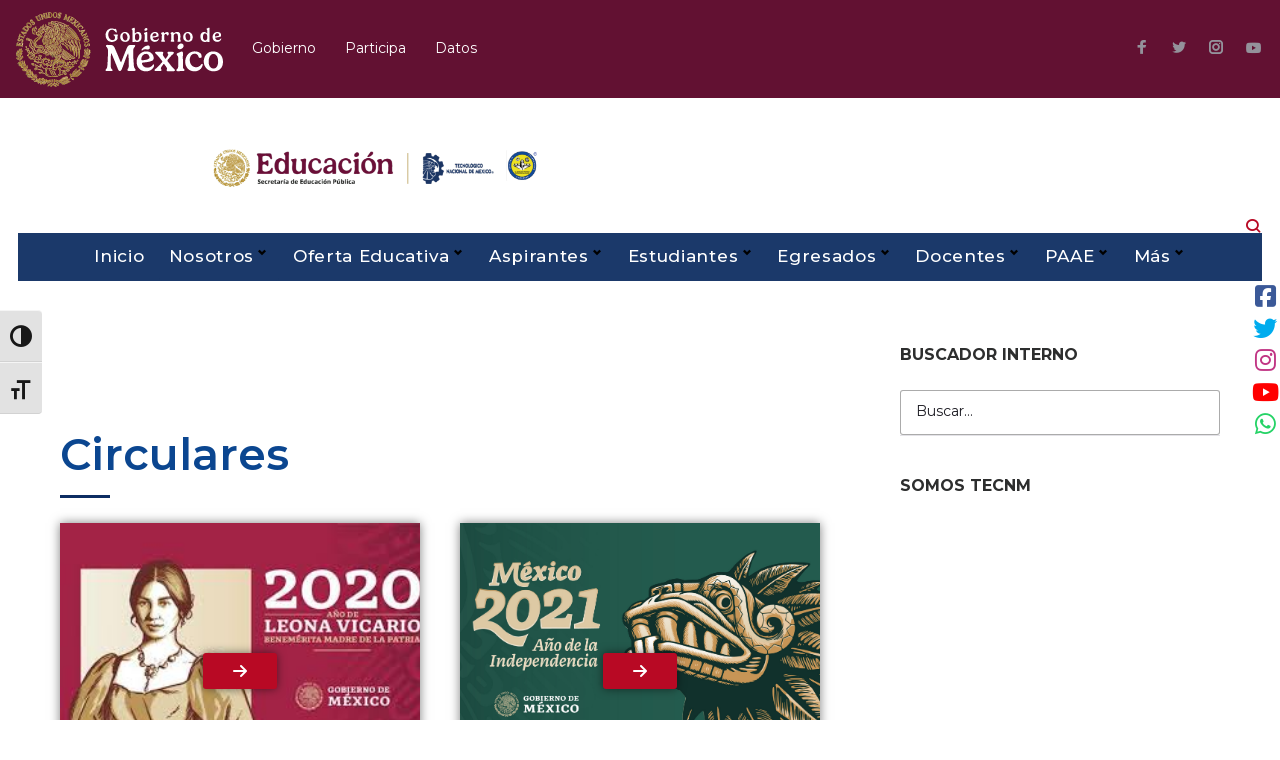

--- FILE ---
content_type: text/html; charset=UTF-8
request_url: https://itcampeche.edu.mx/circulares/
body_size: 94514
content:
<!DOCTYPE html><html lang="es"><head><meta charset="UTF-8"><link rel="profile" href="https://gmpg.org/xfn/11"><link rel="pingback" href="https://itcampeche.edu.mx/xmlrpc.php"><meta name="viewport" content="width=device-width, initial-scale=1, maximum-scale=1, user-scalable=no" /><link media="all" href="https://itcampeche.edu.mx/wp-content/cache/autoptimize/css/autoptimize_0f581d48d1d0700d67cbd9b4692732e0.css" rel="stylesheet"><title>Circulares</title><meta name='robots' content='max-image-preview:large' /><link rel='dns-prefetch' href='//code.responsivevoice.org' /><link rel='dns-prefetch' href='//www.googletagmanager.com' /><link rel='dns-prefetch' href='//fonts.googleapis.com' /><link rel='dns-prefetch' href='//use.fontawesome.com' /><link rel="alternate" type="application/rss+xml" title=" &raquo; Feed" href="https://itcampeche.edu.mx/feed/" /><link rel="alternate" type="application/rss+xml" title=" &raquo; Feed de los comentarios" href="https://itcampeche.edu.mx/comments/feed/" /> <script defer src="[data-uri]"></script> <link rel='stylesheet' id='dashicons-css' href='https://itcampeche.edu.mx/wp-includes/css/dashicons.min.css?ver=6.6.4' type='text/css' media='all' /><link rel='stylesheet' id='cherry-google-fonts-cedarhigh-css' href='//fonts.googleapis.com/css?family=Montserrat%3A400%2C700%2C400italic%2C600&#038;subset=latin&#038;ver=6.6.4' type='text/css' media='all' /><link rel='stylesheet' id='font-awesome-official-css' href='https://use.fontawesome.com/releases/v6.6.0/css/all.css' type='text/css' media='all' integrity="sha384-h/hnnw1Bi4nbpD6kE7nYfCXzovi622sY5WBxww8ARKwpdLj5kUWjRuyiXaD1U2JT" crossorigin="anonymous" /><link rel='stylesheet' id='elementor-global-css' href='https://itcampeche.edu.mx/wp-content/cache/autoptimize/css/autoptimize_single_45996f3aebe9eac42ba09e2ced31cf9a.css?ver=1605934248' type='text/css' media='all' /><link rel='stylesheet' id='elementor-post-10832-css' href='https://itcampeche.edu.mx/wp-content/cache/autoptimize/css/autoptimize_single_0df581537526a82dbc6e74287e6ace66.css?ver=1645228325' type='text/css' media='all' /><link rel='stylesheet' id='font-awesome-official-v4shim-css' href='https://use.fontawesome.com/releases/v6.6.0/css/v4-shims.css' type='text/css' media='all' integrity="sha384-Heamg4F/EELwbmnBJapxaWTkcdX/DCrJpYgSshI5BkI7xghn3RvDcpG+1xUJt/7K" crossorigin="anonymous" /><link rel='stylesheet' id='google-fonts-1-css' href='https://fonts.googleapis.com/css?family=Roboto%3A100%2C100italic%2C200%2C200italic%2C300%2C300italic%2C400%2C400italic%2C500%2C500italic%2C600%2C600italic%2C700%2C700italic%2C800%2C800italic%2C900%2C900italic%7CRoboto+Slab%3A100%2C100italic%2C200%2C200italic%2C300%2C300italic%2C400%2C400italic%2C500%2C500italic%2C600%2C600italic%2C700%2C700italic%2C800%2C800italic%2C900%2C900italic%7CMontserrat%3A100%2C100italic%2C200%2C200italic%2C300%2C300italic%2C400%2C400italic%2C500%2C500italic%2C600%2C600italic%2C700%2C700italic%2C800%2C800italic%2C900%2C900italic%7CMerriweather%3A100%2C100italic%2C200%2C200italic%2C300%2C300italic%2C400%2C400italic%2C500%2C500italic%2C600%2C600italic%2C700%2C700italic%2C800%2C800italic%2C900%2C900italic&#038;ver=6.6.4' type='text/css' media='all' /> <script type="text/javascript" src="https://itcampeche.edu.mx/wp-includes/js/jquery/jquery.min.js?ver=3.7.1" id="jquery-core-js"></script> <script defer type="text/javascript" src="https://itcampeche.edu.mx/wp-includes/js/jquery/jquery-migrate.min.js?ver=3.4.1" id="jquery-migrate-js"></script> <script defer type="text/javascript" src="https://code.responsivevoice.org/responsivevoice.js?key=H7d7FDjt" id="responsive-voice-js"></script> <script defer type="text/javascript" src="https://itcampeche.edu.mx/wp-content/cache/autoptimize/js/autoptimize_single_0919af92a14fc5337946c0f422781b52.js?ver=3.1.3" id="side-menu-js"></script>    <script defer type="text/javascript" src="https://www.googletagmanager.com/gtag/js?id=GT-NGPJ46DL" id="google_gtagjs-js"></script> <script defer id="google_gtagjs-js-after" src="[data-uri]"></script>  <script defer type="text/javascript" src="https://itcampeche.edu.mx/wp-content/plugins/wp-accessibility/js/fingerprint.min.js?ver=2.1.13" id="wpa-fingerprintjs-js"></script> <link rel="https://api.w.org/" href="https://itcampeche.edu.mx/wp-json/" /><link rel="alternate" title="JSON" type="application/json" href="https://itcampeche.edu.mx/wp-json/wp/v2/pages/10832" /><link rel="EditURI" type="application/rsd+xml" title="RSD" href="https://itcampeche.edu.mx/xmlrpc.php?rsd" /><meta name="generator" content="WordPress 6.6.4" /><link rel="canonical" href="https://itcampeche.edu.mx/circulares/" /><link rel='shortlink' href='https://itcampeche.edu.mx/?p=10832' /><link rel="alternate" title="oEmbed (JSON)" type="application/json+oembed" href="https://itcampeche.edu.mx/wp-json/oembed/1.0/embed?url=https%3A%2F%2Fitcampeche.edu.mx%2Fcirculares%2F" /><link rel="alternate" title="oEmbed (XML)" type="text/xml+oembed" href="https://itcampeche.edu.mx/wp-json/oembed/1.0/embed?url=https%3A%2F%2Fitcampeche.edu.mx%2Fcirculares%2F&#038;format=xml" /><meta name="generator" content="Site Kit by Google 1.148.0" /> <script defer src="[data-uri]"></script> <style type="text/css" id="wp-custom-css">.top-panel .contact-block__inner .contact-block__item {
    padding-right: 20px;
}

/*------------------------------------------------------------
## Breadcrumbs
--------------------------------------------------------------*/

.breadcrumbs {
  position: relative;
  padding: 10px 0 10px; }
  .breadcrumbs:before {
    content: '';
    position: absolute;
    top: 0;
    left: 0;
    width: 100%;
    height: 100%;
    background-image: url("assets/images/texture.png");
    background-repeat: repeat;
    background-position: 50% 50%;
    opacity: 1;
    z-index: 1; }
.breadcrumbs__browse {
    font-weight: 800;
    font-size: 26px;
}

.breadcrumbs__item {
    display: inline-block;
    text-transform: none;
}


/*------------------------------------------------------------
## Logos SEP, TecNM e IT Campeche
--------------------------------------------------------------*/

.header-container {
  padding: 25px 0;
  position: relative; }
  .header-container_wrap {
    position: relative;
    z-index: 10; }

.style-6 .header-container {
  padding-top: 20px;
  padding-right: 0px;
  padding-bottom: 0px;
  padding-left: 0px;
} 


/*------------------------------------------------------------
## Menú fondo y ajustes de posición
--------------------------------------------------------------*/
.site-header.style-6 .header-container__flex-wrap {
    padding: 0px 0;
}

.site-header.style-6 .main-navigation .menu {
    margin-top:0px;
    -webkit-box-pack: center;
    -webkit-justify-content: center;
    -ms-flex-pack: center;
    justify-content: center;
    background-color: #1B396A;
	padding-top: 0px;
  padding-right: 0px;
  padding-bottom: 0px;
  padding-left: 0px;

  /*------------------------------------------------------------
## Menú color de letra y valores de transformación de texto
--------------------------------------------------------------*/
    
}

.main-navigation.main-menu-style-2 .menu>li>a {
    padding: 10px 10px 11px;
    border-radius: 3px;
    text-transform: none ;
	color: #ffffff;
}


.main-navigation .menu .sub-menu> li > a {
    text-transform: none;
}

 /*------------------------------------------------------------
## Fondo footer área
--------------------------------------------------------------*/


.footer-area-wrap {
    background-image: url(https://itcampeche.edu.mx/wp-content/uploads/2025/04/LOGISTICA-CEREMONIA-INICIO-CURSO.png);
	background-size: cover;
	
   
}

/*------------------------------------------------------------
## Color de letra en contacto del  footer área
--------------------------------------------------------------*/
.footer-area .contact-information-widget .widget-title, .footer-area .subscribe-block .widget-title {
    font-family: Merriweather, sans-serif;
    font-size: 18px;
    color: #FFFFFF;
}


.sidebar .widget:not(:last-child), .footer-area:not(.footer-area--fullwidth) .widget:not(:last-child) {
    margin-bottom: 0px;
    color: #FFFFFF;
}







.fa-facebook-square:before {
    content: "\f082";
    color: #3b5998;
}



.fa-twitter:before {
    content: "\f099";
    color: #00acee;
}


.fa-instagram:before {
    content: "\f16d";
    color: #C13584;
}



.fa-youtube:before {
    content: "\f167";
    color: #FF0000;
}

.fa-whatsapp:before {
		content: "\f232";
		color: #25d366;
}


#side-menu-1 .sm-icon {
    width: 30px;
    font-size: 24px;
    background-color: white;
}</style></head><body data-rsssl=1 class="page-template-default page page-id-10832 group-blog header-layout-fullwidth content-layout-boxed footer-layout-fullwidth blog-default position-one-right-sidebar sidebar-1-3 header-style-6 footer-style-3  elementor-default elementor-page elementor-page-10832"><div id="page" class="site"> <a class="skip-link screen-reader-text" href="#content">Skip to content</a><header id="masthead" class="site-header style-6" role="banner"><div class="mobile-panel invert"><div class="mobile-panel__inner"> <button class="main-menu-toggle menu-toggle" aria-controls="main-menu" aria-expanded="false"><span class="menu-toggle-box"><span class="menu-toggle-inner"></span></span></button><div class="header-components"><div class="search-form__toggle"></div></div></div><div class="header-search"><div id="cherry-search-wrapper-1" class="cherry-search-wrapper" data-args='{"change_standard_search":"true","search_button_icon":"","search_button_text":"","search_placeholder_text":"Buscar","search_source":["any"],"exclude_source_category":"projects","exclude_source_tags":"","exclude_source_post_format":"","limit_query":"5","results_order_by":"date","results_order":"asc","title_visible":"true","limit_content_word":"50","author_visible":"true","author_prefix":"Posted by:","thumbnail_visible":"true","enable_scroll":"true","result_area_height":"500","more_button":"View more.","negative_search":"Sorry, but nothing matched your search terms.","server_error":"Sorry, but we cannot handle your search query now. Please, try again later!","id":1}'><div class="cherry-search "><form role="search" method="get" class="search-form cherry-search__form " action="https://itcampeche.edu.mx"> <label class="cherry-search__label"> <span class="screen-reader-text">Buscar:</span> <input type="search"  class="search-field cherry-search__field search-form__field" placeholder="Buscar&hellip;" value="" name="s" autocomplete="off"/> <input type="hidden" value='{"search_source":["any"],"results_order":"asc","results_order_by":"date","exclude_source_category":"projects"}' name="settings" /> </label></form><div class="cherry-search__results-list"><ul></ul><div class="cherry-search__spinner_holder"><div class="cherry-search__spinner"><div class="rect1"></div><div class="rect2"></div><div class="rect3"></div><div class="rect4"></div><div class="rect5"></div></div></div> <span class="cherry-search__message"></span></div></div></div><span class="search-form__close"></span></div></div><div class="top-panel invert"><div class="container"><div class="top-panel__container"><div class="contact-block contact-block--header_top_panel"><div class="contact-block__inner"><div class="contact-block__item "><div class="contact-block__value-wrap"><span class="contact-block__text"><a href="https://www.gob.mx/"><img alt="Gobierno de México"  title="Gobierno de México" data-src="https://itcampeche.edu.mx/wp-content/uploads/2025/04/logo_blanco-1.svg" class="lazyload" src="[data-uri]"><noscript><img alt="Gobierno de México" src="https://itcampeche.edu.mx/wp-content/uploads/2025/04/logo_blanco-1.svg" title="Gobierno de México"></noscript> </a></span></div></div><div class="contact-block__item "><div class="contact-block__value-wrap"><span class="contact-block__text"><a href="https://www.gob.mx/gobierno"> Gobierno</a></span></div></div><div class="contact-block__item "><div class="contact-block__value-wrap"><span class="contact-block__text"><a href="https://www.participa.gob.mx/"> Participa</a></span></div></div><div class="contact-block__item "><div class="contact-block__value-wrap"><span class="contact-block__text"><a href="https://www.datos.gob.mx/"> Datos</a></span></div></div></div></div><div class="top-panel__wrap-items"><div class="top-panel__menus"><div class="social-list social-list--header social-list--icon"><ul id="social-list-1" class="social-list__items inline-list"><li id="menu-item-7403" class="menu-item menu-item-type-custom menu-item-object-custom menu-item-7403"><a href="https://www.facebook.com/TecNMCampeche"><span class="screen-reader-text">Facebook</span></a></li><li id="menu-item-7404" class="menu-item menu-item-type-custom menu-item-object-custom menu-item-7404"><a href="https://twitter.com/TecNMCampeche"><span class="screen-reader-text">Twitter</span></a></li><li id="menu-item-7405" class="menu-item menu-item-type-custom menu-item-object-custom menu-item-7405"><a href="https://www.instagram.com/tecnmcampeche/"><span class="screen-reader-text">Instagram</span></a></li><li id="menu-item-7406" class="menu-item menu-item-type-custom menu-item-object-custom menu-item-7406"><a href="https://www.youtube.com/channel/UCh6qygwFG0_Nfa1xSDOh-KA"><span class="screen-reader-text">Youtube</span></a></li></ul></div></div></div></div></div></div><div class="header-container"><div class="row no-gutters"><div class="col-md-12" style="max-width:60%" align="center"><div class="d-inline-block"> <img loading="lazy" style="width:70%;height:auto; min-width:70px"  alt="Educación"  data-src="https://itcampeche.edu.mx/wp-content/uploads/2025/09/CINTILLA-MICRO-TEC2025.svg" class="plecaGob gob lazyload" src="[data-uri]"><noscript><img loading="lazy" style="width:70%;height:auto; min-width:70px" src="https://itcampeche.edu.mx/wp-content/uploads/2025/09/CINTILLA-MICRO-TEC2025.svg" alt="Educación" class="plecaGob gob"></noscript></div></div></div><div class="header-container_wrap container"><div class="header-container__flex-wrap"><div class="row row-sm-center"><div class="col-xs-12 col-sm-6 col-sm-push-3 col-lg-4 col-lg-push-4"><div class="site-branding"><div class="site-logo site-logo--image"><a class="site-logo__link" href="https://itcampeche.edu.mx/" rel="home"></a></div></div></div><div class="col-xs-12 col-sm-3 col-lg-4 col-sm-push-3 col-lg-push-4"><div class="header-components"><div class="search-form__toggle"></div></div></div></div><nav id="site-navigation" class="main-navigation main-menu-style-2" role="navigation"><ul id="main-menu" class="menu"><li id="menu-item-139" class="menu-item menu-item-type-custom menu-item-object-custom menu-item-home menu-item-139"><a href="https://itcampeche.edu.mx/">Inicio</a></li><li id="menu-item-132" class="menu-item menu-item-type-taxonomy menu-item-object-category current-menu-ancestor menu-item-has-children menu-item-132"><a href="https://itcampeche.edu.mx/category/nosotros/">Nosotros</a><ul class="sub-menu"><li id="menu-item-7355" class="menu-item menu-item-type-post_type menu-item-object-page menu-item-7355"><a href="https://itcampeche.edu.mx/bienvenida-de-la-direccion/">Bienvenida de la Dirección</a></li><li id="menu-item-7454" class="menu-item menu-item-type-post_type menu-item-object-page menu-item-7454"><a href="https://itcampeche.edu.mx/mod-educ-siglo-xxi-tecnm/">Modelo Educativo del TecNM</a></li><li id="menu-item-7453" class="menu-item menu-item-type-post_type menu-item-object-page menu-item-7453"><a href="https://itcampeche.edu.mx/filosofia-institucional-mision-vision/">Filosofía Institucional</a></li><li id="menu-item-7458" class="menu-item menu-item-type-post_type menu-item-object-page menu-item-7458"><a href="https://itcampeche.edu.mx/identidad-institucional/">Identidad Institucional</a></li><li id="menu-item-7463" class="menu-item menu-item-type-post_type menu-item-object-page menu-item-7463"><a href="https://itcampeche.edu.mx/historia-del-itc/">Historia del ITC</a></li><li id="menu-item-7469" class="menu-item menu-item-type-post_type menu-item-object-page menu-item-7469"><a href="https://itcampeche.edu.mx/directorio/">Directorio</a></li><li id="menu-item-2053" class="menu-item menu-item-type-taxonomy menu-item-object-category menu-item-has-children menu-item-2053"><a href="https://itcampeche.edu.mx/category/departamentos/planeacion/">Transparencia</a><ul class="sub-menu"><li id="menu-item-2056" class="menu-item menu-item-type-custom menu-item-object-custom menu-item-2056"><a href="https://itcampeche.edu.mx/wp-content/uploads/2016/06/PROGRAMA_SECTORIAL_DE_EDUCACION_2013_2018-PDF.pdf">PSE  2013-2018</a></li><li id="menu-item-2057" class="menu-item menu-item-type-custom menu-item-object-custom menu-item-2057"><a href="https://itcampeche.edu.mx/wp-content/uploads/2016/06/Plan-Nacional-de-Desarrollo-PND-2013-2018-PDF.pdf">PND 2013 &#8211; 2018</a></li><li id="menu-item-14537" class="menu-item menu-item-type-custom menu-item-object-custom menu-item-14537"><a href="https://itcampeche.edu.mx/wp-content/uploads/2022/11/PLAN-NACIONAL-DE-DESARROLLO-2019-2024.pdf">PND 2019 &#8211; 2024</a></li><li id="menu-item-2479" class="menu-item menu-item-type-custom menu-item-object-custom menu-item-2479"><a href="https://itcampeche.edu.mx/wp-content/uploads/2016/09/PIID_2013-2018_TECNM.pdf">PIID</a></li><li id="menu-item-2663" class="menu-item menu-item-type-custom menu-item-object-custom menu-item-2663"><a href="https://itcampeche.edu.mx/wp-content/uploads/2017/01/PIID-2013-2018-ITCampeche.pdf">PIID IT Campeche</a></li><li id="menu-item-2480" class="menu-item menu-item-type-custom menu-item-object-custom menu-item-2480"><a href="https://itcampeche.edu.mx/wp-content/uploads/2018/01/PIA-2018.pdf">PIA IT Campeche</a></li><li id="menu-item-14863" class="menu-item menu-item-type-custom menu-item-object-custom menu-item-14863"><a href="https://itcampeche.edu.mx/wp-content/uploads/2022/11/PDI-ITC-2019-2024...docx.pdf">PDI ITC 2019-2024</a></li><li id="menu-item-7542" class="menu-item menu-item-type-post_type menu-item-object-page menu-item-7542"><a href="https://itcampeche.edu.mx/rendicion-de-cuentas/">Rendición de Cuentas</a></li><li id="menu-item-16465" class="menu-item menu-item-type-custom menu-item-object-custom menu-item-16465"><a href="https://itcampeche.edu.mx/2025/09/contraloria/">Contraloría Social</a></li></ul></li><li id="menu-item-14535" class="menu-item menu-item-type-custom menu-item-object-custom menu-item-14535"><a href="https://it.sgwebcualli.com/Campeche/">Sistema de Gestión de la Calidad</a></li><li id="menu-item-14922" class="menu-item menu-item-type-post_type menu-item-object-page menu-item-has-children menu-item-14922"><a href="https://itcampeche.edu.mx/sistema-de-gestion-de-igualdad-de-genero-y-no-discriminacion/">Sistema de Gestión de Igualdad de Género y No Discriminación</a><ul class="sub-menu"><li id="menu-item-2537" class="menu-item menu-item-type-taxonomy menu-item-object-category menu-item-2537"><a href="https://itcampeche.edu.mx/category/equidad-de-genero/">Eventos y Noticias</a></li></ul></li><li id="menu-item-14389" class="menu-item menu-item-type-post_type menu-item-object-page menu-item-14389"><a href="https://itcampeche.edu.mx/marco-normativo/">Marco Normativo</a></li><li id="menu-item-12328" class="menu-item menu-item-type-post_type menu-item-object-page current-menu-ancestor current-menu-parent current_page_parent current_page_ancestor menu-item-has-children menu-item-12328"><a href="https://itcampeche.edu.mx/normateca/">Normateca</a><ul class="sub-menu"><li id="menu-item-10835" class="menu-item menu-item-type-post_type menu-item-object-page current-menu-item page_item page-item-10832 current_page_item menu-item-has-children menu-item-10835"><a href="https://itcampeche.edu.mx/circulares/" aria-current="page">Circulares</a><ul class="sub-menu"><li id="menu-item-10656" class="menu-item menu-item-type-post_type menu-item-object-page menu-item-10656"><a href="https://itcampeche.edu.mx/2020-2/">2020</a></li><li id="menu-item-10849" class="menu-item menu-item-type-post_type menu-item-object-page menu-item-10849"><a href="https://itcampeche.edu.mx/2021-2/">2021</a></li><li id="menu-item-13144" class="menu-item menu-item-type-post_type menu-item-object-page menu-item-13144"><a href="https://itcampeche.edu.mx/2022-3/">2022</a></li></ul></li><li id="menu-item-12338" class="menu-item menu-item-type-post_type menu-item-object-page menu-item-has-children menu-item-12338"><a href="https://itcampeche.edu.mx/comunicados/">Comunicados</a><ul class="sub-menu"><li id="menu-item-12339" class="menu-item menu-item-type-post_type menu-item-object-page menu-item-12339"><a href="https://itcampeche.edu.mx/ci2021/">2021</a></li><li id="menu-item-13040" class="menu-item menu-item-type-post_type menu-item-object-page menu-item-13040"><a href="https://itcampeche.edu.mx/2022-2/">2022</a></li></ul></li></ul></li></ul></li><li id="menu-item-7591" class="menu-item menu-item-type-post_type menu-item-object-page menu-item-has-children menu-item-7591"><a href="https://itcampeche.edu.mx/aspirantes/">Oferta Educativa</a><ul class="sub-menu"><li id="menu-item-8165" class="menu-item menu-item-type-post_type menu-item-object-page menu-item-8165"><a href="https://itcampeche.edu.mx/arquitectura/">Arquitectura</a></li><li id="menu-item-17311" class="menu-item menu-item-type-post_type menu-item-object-page menu-item-17311"><a href="https://itcampeche.edu.mx/contador-publico/">Contador Público</a></li><li id="menu-item-8161" class="menu-item menu-item-type-post_type menu-item-object-page menu-item-8161"><a href="https://itcampeche.edu.mx/ingenieria-en-administracion/">Ingeniería en Administración</a></li><li id="menu-item-8159" class="menu-item menu-item-type-post_type menu-item-object-page menu-item-8159"><a href="https://itcampeche.edu.mx/ingenieria-ambiental/">Ingeniería Ambiental</a></li><li id="menu-item-8160" class="menu-item menu-item-type-post_type menu-item-object-page menu-item-8160"><a href="https://itcampeche.edu.mx/ingenieria-civil/">Ingeniería Civil</a></li><li id="menu-item-8157" class="menu-item menu-item-type-post_type menu-item-object-page menu-item-8157"><a href="https://itcampeche.edu.mx/ingenieria-en-gestion-empresarial/">Ing. en Gestión Empresarial</a></li><li id="menu-item-8162" class="menu-item menu-item-type-post_type menu-item-object-page menu-item-8162"><a href="https://itcampeche.edu.mx/ingenieria-industrial/">Ingeniería Industrial</a></li><li id="menu-item-8163" class="menu-item menu-item-type-post_type menu-item-object-page menu-item-8163"><a href="https://itcampeche.edu.mx/ingenieria-mecanica/">Ingeniería Mecánica</a></li><li id="menu-item-8164" class="menu-item menu-item-type-post_type menu-item-object-page menu-item-8164"><a href="https://itcampeche.edu.mx/ingenieria-quimica/">Ingeniería Química</a></li><li id="menu-item-8158" class="menu-item menu-item-type-post_type menu-item-object-page menu-item-8158"><a href="https://itcampeche.edu.mx/ingenieria-en-sistemas-computacionales/">Ing. en Sistemas Comp.</a></li><li id="menu-item-17358" class="menu-item menu-item-type-post_type menu-item-object-page menu-item-17358"><a href="https://itcampeche.edu.mx/ingenieria-en-animacion-digital-y-efectos-visuales/">Ingeniería en Animación Digital y Efectos Visuales</a></li><li id="menu-item-11333" class="menu-item menu-item-type-post_type menu-item-object-page menu-item-11333"><a href="https://itcampeche.edu.mx/ingenieria-en-tecnologias-de-la-informacion-y-comunicaciones/">Ingeniería en Tecnologías de la Información y Comunicaciones</a></li></ul></li><li id="menu-item-7958" class="menu-item menu-item-type-taxonomy menu-item-object-category menu-item-has-children menu-item-7958"><a href="https://itcampeche.edu.mx/category/aspirantes/">Aspirantes</a><ul class="sub-menu"><li id="menu-item-13647" class="menu-item menu-item-type-taxonomy menu-item-object-category menu-item-13647"><a href="https://itcampeche.edu.mx/category/aspirantes-2/">Convocatorias nuevo ingreso</a></li><li id="menu-item-7959" class="menu-item menu-item-type-custom menu-item-object-custom menu-item-7959"><a target="_blank" rel="noopener" href="http://controlescolaritcampeche.azurewebsites.net/">Registro de Aspirantes</a></li><li id="menu-item-7960" class="menu-item menu-item-type-custom menu-item-object-custom menu-item-7960"><a target="_blank" rel="noopener" href="https://portal.itcampeche.edu.mx/">SII V.2.0.</a></li><li id="menu-item-9790" class="menu-item menu-item-type-post_type menu-item-object-page menu-item-9790"><a href="https://itcampeche.edu.mx/aspirantes/homologados/">Homologados</a></li><li id="menu-item-9826" class="menu-item menu-item-type-post_type menu-item-object-page menu-item-9826"><a href="https://itcampeche.edu.mx/aspirantes/inscripcion-por-equivalencia/">Inscripción por Equivalencia</a></li><li id="menu-item-9720" class="menu-item menu-item-type-post_type menu-item-object-page menu-item-9720"><a href="https://itcampeche.edu.mx/aspirantes/documentos-para-expediente-digital/">Documentos para expediente digital</a></li></ul></li><li id="menu-item-7618" class="menu-item menu-item-type-post_type menu-item-object-page menu-item-has-children menu-item-7618"><a href="https://itcampeche.edu.mx/estudiantes/">Estudiantes</a><ul class="sub-menu"><li id="menu-item-14419" class="menu-item menu-item-type-custom menu-item-object-custom menu-item-14419"><a href="https://itcampeche.edu.mx/calendario-escolar/">Calendario escolar</a></li><li id="menu-item-14391" class="menu-item menu-item-type-custom menu-item-object-custom menu-item-14391"><a href="https://itcampeche.edu.mx/lineamientos-academicos-en-linea/">Lineamientos</a></li><li id="menu-item-13649" class="menu-item menu-item-type-custom menu-item-object-custom menu-item-13649"><a href="https://calakmul.itcampeche.edu.mx">SII v 1.0</a></li><li id="menu-item-14425" class="menu-item menu-item-type-custom menu-item-object-custom menu-item-14425"><a href="https://portal.itcampeche.edu.mx/">SII v 2.0</a></li><li id="menu-item-13820" class="menu-item menu-item-type-taxonomy menu-item-object-category menu-item-has-children menu-item-13820"><a href="https://itcampeche.edu.mx/category/estudiantes/servicios-estudiantes/">Servicios a estudiantes</a><ul class="sub-menu"><li id="menu-item-16855" class="menu-item menu-item-type-taxonomy menu-item-object-category menu-item-has-children menu-item-16855"><a href="https://itcampeche.edu.mx/category/estudiantes/act-complementarias/">Actividades Complementarias</a><ul class="sub-menu"><li id="menu-item-16857" class="menu-item menu-item-type-custom menu-item-object-custom menu-item-16857"><a href="https://itcampeche.edu.mx/wp-content/uploads/2025/09/Catalogo-act.-compl.-AGO_DIC2025.pdf">Catálogo de Act. Compl. autorizadas</a></li><li id="menu-item-16856" class="menu-item menu-item-type-custom menu-item-object-custom menu-item-16856"><a href="https://itcampeche.edu.mx/wp-content/uploads/2025/11/Actividades-complementarias-2025-v-05.xlsx">Concentrado de Act. Compl.</a></li></ul></li><li id="menu-item-13897" class="menu-item menu-item-type-post_type menu-item-object-page menu-item-13897"><a href="https://itcampeche.edu.mx/estudiantes/constancias-para-estudiantes/">Constancias</a></li><li id="menu-item-14420" class="menu-item menu-item-type-custom menu-item-object-custom menu-item-14420"><a href="https://itcampeche.edu.mx/estudiantes/credencial-de-estudiantes/">Credencial de estudiante</a></li><li id="menu-item-12150" class="menu-item menu-item-type-post_type menu-item-object-page menu-item-12150"><a href="https://itcampeche.edu.mx/estudiantes/becas/">Becas</a></li><li id="menu-item-13835" class="menu-item menu-item-type-custom menu-item-object-custom menu-item-13835"><a href="https://itcampeche.edu.mx/tutorias-y-orientacion-educativa/">Orientación educativa</a></li><li id="menu-item-13829" class="menu-item menu-item-type-custom menu-item-object-custom menu-item-13829"><a href="https://itcampeche.edu.mx/servicios-medicos/">Servicios Médicos</a></li><li id="menu-item-13827" class="menu-item menu-item-type-custom menu-item-object-custom menu-item-13827"><a href="https://itcampeche.edu.mx/seguro-facultativo/">Seguro Facultativo</a></li><li id="menu-item-13828" class="menu-item menu-item-type-custom menu-item-object-custom menu-item-13828"><a href="https://itcampeche.edu.mx/centro-de-servicios/estudiantes/seguro-de-estudiantes/">Seguro de estudiantes</a></li><li id="menu-item-13830" class="menu-item menu-item-type-custom menu-item-object-custom menu-item-13830"><a href="https://itcampeche.edu.mx/centro-de-servicios/estudiantes/procedimiento-de-baja/">Baja de estudiante</a></li><li id="menu-item-13831" class="menu-item menu-item-type-custom menu-item-object-custom menu-item-13831"><a href="https://itcampeche.edu.mx/centro-de-servicios/estudiantes/certificado-incompleto-de-estudios/">Certificado incompleto</a></li></ul></li><li id="menu-item-13822" class="menu-item menu-item-type-taxonomy menu-item-object-category menu-item-has-children menu-item-13822"><a href="https://itcampeche.edu.mx/category/estudiantes/vida-academica/">Formatos de pago</a><ul class="sub-menu"><li id="menu-item-13826" class="menu-item menu-item-type-custom menu-item-object-custom menu-item-13826"><a href="https://itcampeche.edu.mx/emisoras-para-depositos/">Emisoras de depósito</a></li><li id="menu-item-13825" class="menu-item menu-item-type-custom menu-item-object-custom menu-item-13825"><a href="https://itcampeche.edu.mx/catalogo-de-cuotas/">Catálogo de cuotas</a></li></ul></li><li id="menu-item-13821" class="menu-item menu-item-type-taxonomy menu-item-object-category menu-item-has-children menu-item-13821"><a href="https://itcampeche.edu.mx/category/estudiantes/servicios-digitales-estudiantes/">Servicios digitales</a><ul class="sub-menu"><li id="menu-item-13832" class="menu-item menu-item-type-custom menu-item-object-custom menu-item-13832"><a href="https://itcampeche.edu.mx/bibliotecas-digitales/">Bibliotecas digitales</a></li><li id="menu-item-13833" class="menu-item menu-item-type-custom menu-item-object-custom menu-item-13833"><a href="https://itcampeche.edu.mx/correo-institucional/">Correo institucional</a></li><li id="menu-item-13834" class="menu-item menu-item-type-custom menu-item-object-custom menu-item-13834"><a href="https://itcampeche.edu.mx/software-autodesk-para-estudiantes-y-docentes/">Software Autodesk</a></li></ul></li><li id="menu-item-13876" class="menu-item menu-item-type-taxonomy menu-item-object-category menu-item-has-children menu-item-13876"><a href="https://itcampeche.edu.mx/category/departamentos/extraescolares/">Actividades extraescolares</a><ul class="sub-menu"><li id="menu-item-7794" class="menu-item menu-item-type-post_type menu-item-object-page menu-item-7794"><a href="https://itcampeche.edu.mx/actividades-deportivas/">Actividades deportivas</a></li><li id="menu-item-7793" class="menu-item menu-item-type-post_type menu-item-object-page menu-item-7793"><a href="https://itcampeche.edu.mx/actividades-culturales/">Actividades culturales</a></li><li id="menu-item-8507" class="menu-item menu-item-type-post_type menu-item-object-page menu-item-8507"><a href="https://itcampeche.edu.mx/banda-de-guerra-y-escolta/">Banda de guerra y escolta</a></li></ul></li><li id="menu-item-13636" class="menu-item menu-item-type-taxonomy menu-item-object-category menu-item-13636"><a href="https://itcampeche.edu.mx/category/estudiante-convocatorias/">Convocatorias para estudiantes</a></li><li id="menu-item-13625" class="menu-item menu-item-type-custom menu-item-object-custom menu-item-13625"><a href="https://itcampeche.edu.mx/convocatorias-tecnm/">Convocatorias TecNM</a></li><li id="menu-item-13836" class="menu-item menu-item-type-custom menu-item-object-custom menu-item-13836"><a href="https://www.facebook.com/CESAITCAMPECHE/">Sociedad de Alumnos</a></li></ul></li><li id="menu-item-7690" class="menu-item menu-item-type-post_type menu-item-object-page menu-item-has-children menu-item-7690"><a href="https://itcampeche.edu.mx/egresados/">Egresados</a><ul class="sub-menu"><li id="menu-item-13842" class="menu-item menu-item-type-custom menu-item-object-custom menu-item-13842"><a href="https://itcampeche.edu.mx/egresados/expedicion-de-certificado-de-terminacion-de-estudios/">Certificado de estudios (primera vez)</a></li><li id="menu-item-13845" class="menu-item menu-item-type-custom menu-item-object-custom menu-item-13845"><a href="https://itcampeche.edu.mx/egresados/expedicion-de-duplicado-de-certificado-de-terminacion-de-estudios/">Duplicado de Certificado</a></li><li id="menu-item-13843" class="menu-item menu-item-type-custom menu-item-object-custom menu-item-13843"><a href="https://itcampeche.edu.mx/egresados/procedimiento-de-titulacion-integral/">Titulación Integral</a></li><li id="menu-item-13844" class="menu-item menu-item-type-custom menu-item-object-custom menu-item-13844"><a href="https://itcampeche.edu.mx/egresados/registro-y-emision-de-titulo-y-cedula-profesional/">Registro de Título y Cédula Profesional</a></li><li id="menu-item-13846" class="menu-item menu-item-type-custom menu-item-object-custom menu-item-13846"><a href="https://itcampeche.edu.mx/egresados/certificacion-por-extravio-robo-o-dano-del-titulo-profesional/">Certificación por extravío del Título Profesional</a></li></ul></li><li id="menu-item-7694" class="menu-item menu-item-type-post_type menu-item-object-page menu-item-has-children menu-item-7694"><a href="https://itcampeche.edu.mx/personal-docente/">Docentes</a><ul class="sub-menu"><li id="menu-item-13520" class="menu-item menu-item-type-custom menu-item-object-custom menu-item-13520"><a href="https://itcampeche.edu.mx/calendario-escolar/">Calendario Escolar</a></li><li id="menu-item-13651" class="menu-item menu-item-type-custom menu-item-object-custom menu-item-13651"><a href="https://cat.tecnm.mx/inicio">Centro de Aplicaciones del TecNM</a></li><li id="menu-item-13539" class="menu-item menu-item-type-post_type menu-item-object-page menu-item-13539"><a href="https://itcampeche.edu.mx/convocatorias-academicas/">Convocatorias Académicas</a></li><li id="menu-item-13521" class="menu-item menu-item-type-custom menu-item-object-custom menu-item-13521"><a href="https://itcampeche.edu.mx/formatos-docentes/">Formatos Institucionales de RR. HH.</a></li><li id="menu-item-13573" class="menu-item menu-item-type-custom menu-item-object-custom menu-item-13573"><a href="https://itcampeche.edu.mx/lineamientos-docentes/">Lineamientos del Personal Docente</a></li><li id="menu-item-13574" class="menu-item menu-item-type-custom menu-item-object-custom menu-item-13574"><a href="https://portalautoservicios-tnm.sep.gob.mx/login.jsp;jsessionid=6fb9eac2eaad6743e47c29653667">Portal de Autoservicios SEP</a></li><li id="menu-item-14973" class="menu-item menu-item-type-custom menu-item-object-custom menu-item-14973"><a target="_blank" rel="noopener" href="https://itcampeche.edu.mx/wp-content/uploads/2026/01/MX-M565N_20260107_140043.pdf">Programa Institucional de Formación y Actualización Docente y Profesional</a></li></ul></li><li id="menu-item-7724" class="menu-item menu-item-type-post_type menu-item-object-page menu-item-has-children menu-item-7724"><a href="https://itcampeche.edu.mx/personal-no-docente/">PAAE</a><ul class="sub-menu"><li id="menu-item-13561" class="menu-item menu-item-type-custom menu-item-object-custom menu-item-13561"><a href="https://itcampeche.edu.mx/calendario-escolar/">Calendario Escolar</a></li><li id="menu-item-13652" class="menu-item menu-item-type-custom menu-item-object-custom menu-item-13652"><a href="https://cat.tecnm.mx/inicio">Centro de Aplicaciones del TecNM</a></li><li id="menu-item-13562" class="menu-item menu-item-type-custom menu-item-object-custom menu-item-13562"><a href="https://itcampeche.edu.mx/formatos-no-docentes/">Formatos Institucionales de RR. HH.</a></li><li id="menu-item-13568" class="menu-item menu-item-type-custom menu-item-object-custom menu-item-13568"><a href="https://itcampeche.edu.mx/lineamientos-del-personal-no-docente/">Lineamientos del personal no docente</a></li><li id="menu-item-13569" class="menu-item menu-item-type-custom menu-item-object-custom menu-item-13569"><a href="https://portalautoservicios.sep.gob.mx/login.jsp;jsessionid=6ee4723006c3d3cbdb63a4e9ac1b">Portal de Autoservicios SEP</a></li></ul></li><li id="menu-item-13631" class="menu-item menu-item-type-post_type menu-item-object-page menu-item-has-children menu-item-13631"><a href="https://itcampeche.edu.mx/investigacion/">Investigación</a><ul class="sub-menu"><li id="menu-item-13632" class="menu-item menu-item-type-custom menu-item-object-custom menu-item-13632"><a href="https://itcampeche.edu.mx/convocatorias-academicas/">Convocatorias Académicas</a></li><li id="menu-item-13648" class="menu-item menu-item-type-custom menu-item-object-custom menu-item-13648"><a href="https://itcampeche.edu.mx/convocatorias-tecnm/">Convocatorias TecNM</a></li></ul></li><li id="menu-item-23285" class="menu-item menu-item-type-custom menu-item-object-custom menu-item-23285"><a href="https://itcampeche.edu.mx/wp-content/uploads/2025/06/OFICIO-662-Aviso-de-privacidad-2-8.pdf">Aviso de Privacidad</a></li></ul></nav><div class="header-search"><div id="cherry-search-wrapper-2" class="cherry-search-wrapper" data-args='{"change_standard_search":"true","search_button_icon":"","search_button_text":"","search_placeholder_text":"Buscar","search_source":["any"],"exclude_source_category":"projects","exclude_source_tags":"","exclude_source_post_format":"","limit_query":"5","results_order_by":"date","results_order":"asc","title_visible":"true","limit_content_word":"50","author_visible":"true","author_prefix":"Posted by:","thumbnail_visible":"true","enable_scroll":"true","result_area_height":"500","more_button":"View more.","negative_search":"Sorry, but nothing matched your search terms.","server_error":"Sorry, but we cannot handle your search query now. Please, try again later!","id":2}'><div class="cherry-search "><form role="search" method="get" class="search-form cherry-search__form " action="https://itcampeche.edu.mx"> <label class="cherry-search__label"> <span class="screen-reader-text">Buscar:</span> <input type="search"  class="search-field cherry-search__field search-form__field" placeholder="Buscar&hellip;" value="" name="s" autocomplete="off"/> <input type="hidden" value='{"search_source":["any"],"results_order":"asc","results_order_by":"date","exclude_source_category":"projects"}' name="settings" /> </label></form><div class="cherry-search__results-list"><ul></ul><div class="cherry-search__spinner_holder"><div class="cherry-search__spinner"><div class="rect1"></div><div class="rect2"></div><div class="rect3"></div><div class="rect4"></div><div class="rect5"></div></div></div> <span class="cherry-search__message"></span></div></div></div><span class="search-form__close"></span></div></div></div></div></header><div id="content" class="site-content"><div class="site-content_wrap container"><div class="row"><div id="primary" class="col-xs-12 col-md-8"><main id="main" class="site-main" role="main"><article id="post-10832" class="post-10832 page type-page status-publish hentry no-thumb"><header class="entry-header"><h1 class="entry-title screen-reader-text">Circulares</h1></header><div class="entry-content"><div data-elementor-type="wp-page" data-elementor-id="10832" class="elementor elementor-10832" data-elementor-settings="[]"><div class="elementor-inner"><div class="elementor-section-wrap"><section class="elementor-element elementor-element-25e7221 elementor-section-boxed elementor-section-height-default elementor-section-height-default elementor-section elementor-top-section" data-id="25e7221" data-element_type="section"><div class="elementor-container elementor-column-gap-default"><div class="elementor-row"><div class="elementor-element elementor-element-5e33c58 elementor-column elementor-col-100 elementor-top-column" data-id="5e33c58" data-element_type="column"><div class="elementor-column-wrap  elementor-element-populated"><div class="elementor-widget-wrap"><div class="elementor-element elementor-element-1f05eff elementor-widget elementor-widget-spacer" data-id="1f05eff" data-element_type="widget" data-widget_type="spacer.default"><div class="elementor-widget-container"><div class="elementor-spacer"><div class="elementor-spacer-inner"></div></div></div></div></div></div></div></div></div></section><section class="elementor-element elementor-element-50e3729 elementor-section-boxed elementor-section-height-default elementor-section-height-default elementor-section elementor-top-section" data-id="50e3729" data-element_type="section"><div class="elementor-container elementor-column-gap-default"><div class="elementor-row"><div class="elementor-element elementor-element-6010f7b elementor-column elementor-col-100 elementor-top-column" data-id="6010f7b" data-element_type="column"><div class="elementor-column-wrap  elementor-element-populated"><div class="elementor-widget-wrap"><div class="elementor-element elementor-element-7060fef elementor-widget elementor-widget-heading" data-id="7060fef" data-element_type="widget" data-widget_type="heading.default"><div class="elementor-widget-container"><h2 class="elementor-heading-title elementor-size-default">Circulares</h2></div></div><div class="elementor-element elementor-element-0edde48 elementor-widget elementor-widget-divider" data-id="0edde48" data-element_type="widget" data-widget_type="divider.default"><div class="elementor-widget-container"><div class="elementor-divider"> <span class="elementor-divider-separator"> </span></div></div></div></div></div></div></div></div></section><section class="elementor-element elementor-element-526ae5b elementor-section-boxed elementor-section-height-default elementor-section-height-default elementor-section elementor-top-section" data-id="526ae5b" data-element_type="section"><div class="elementor-container elementor-column-gap-default"><div class="elementor-row"><div class="elementor-element elementor-element-4cd9373 elementor-column elementor-col-50 elementor-top-column" data-id="4cd9373" data-element_type="column"><div class="elementor-column-wrap  elementor-element-populated"><div class="elementor-widget-wrap"><div class="elementor-element elementor-element-d261c7e elementor-widget elementor-widget-jet-services" data-id="d261c7e" data-element_type="widget" data-widget_type="jet-services.default"><div class="elementor-widget-container"><div class="elementor-jet-services jet-elements"><div class="jet-services jet-services--header-position-top"><div class="jet-services__inner"><div class="jet-services__header"><div class="jet-services__cover"></div></div><div class="jet-services__content"><a class="elementor-button elementor-size-md jet-services__button jet-services__button--icon-after" href="https://itcampeche.edu.mx/2020-2/"><span class="jet-services__button-text"></span><i class="jet-services__button-icon fa fa-arrow-right"></i></a></div></div></div></div></div></div><div class="elementor-element elementor-element-d6d4e15 elementor-widget elementor-widget-heading" data-id="d6d4e15" data-element_type="widget" data-widget_type="heading.default"><div class="elementor-widget-container"><h4 class="elementor-heading-title elementor-size-default"><a href="https://itcampeche.edu.mx/2020-2/">2020</a></h4></div></div></div></div></div><div class="elementor-element elementor-element-5890b6f elementor-column elementor-col-50 elementor-top-column" data-id="5890b6f" data-element_type="column"><div class="elementor-column-wrap  elementor-element-populated"><div class="elementor-widget-wrap"><div class="elementor-element elementor-element-f8d0bae elementor-widget elementor-widget-jet-services" data-id="f8d0bae" data-element_type="widget" data-widget_type="jet-services.default"><div class="elementor-widget-container"><div class="elementor-jet-services jet-elements"><div class="jet-services jet-services--header-position-top"><div class="jet-services__inner"><div class="jet-services__header"><div class="jet-services__cover"></div></div><div class="jet-services__content"><a class="elementor-button elementor-size-md jet-services__button jet-services__button--icon-after" href="https://itcampeche.edu.mx/2021-2/"><span class="jet-services__button-text"></span><i class="jet-services__button-icon fa fa-arrow-right"></i></a></div></div></div></div></div></div><div class="elementor-element elementor-element-11211a1 elementor-widget elementor-widget-heading" data-id="11211a1" data-element_type="widget" data-widget_type="heading.default"><div class="elementor-widget-container"><h4 class="elementor-heading-title elementor-size-default"><a href="https://itcampeche.edu.mx/2021-2/">2021</a></h4></div></div></div></div></div></div></div></section><section class="elementor-element elementor-element-f5b9181 elementor-section-boxed elementor-section-height-default elementor-section-height-default elementor-section elementor-top-section" data-id="f5b9181" data-element_type="section"><div class="elementor-container elementor-column-gap-default"><div class="elementor-row"><div class="elementor-element elementor-element-2fd514b elementor-column elementor-col-100 elementor-top-column" data-id="2fd514b" data-element_type="column"><div class="elementor-column-wrap  elementor-element-populated"><div class="elementor-widget-wrap"><div class="elementor-element elementor-element-56c5a33 elementor-widget elementor-widget-spacer" data-id="56c5a33" data-element_type="widget" data-widget_type="spacer.default"><div class="elementor-widget-container"><div class="elementor-spacer"><div class="elementor-spacer-inner"></div></div></div></div></div></div></div></div></div></section><section class="elementor-element elementor-element-dd9ed36 elementor-section-boxed elementor-section-height-default elementor-section-height-default elementor-section elementor-top-section" data-id="dd9ed36" data-element_type="section"><div class="elementor-container elementor-column-gap-default"><div class="elementor-row"><div class="elementor-element elementor-element-078c623 elementor-column elementor-col-50 elementor-top-column" data-id="078c623" data-element_type="column" data-settings="{&quot;background_background&quot;:&quot;slideshow&quot;,&quot;background_slideshow_gallery&quot;:[],&quot;background_slideshow_loop&quot;:&quot;yes&quot;,&quot;background_slideshow_slide_duration&quot;:5000,&quot;background_slideshow_slide_transition&quot;:&quot;fade&quot;,&quot;background_slideshow_transition_duration&quot;:500}"><div class="elementor-column-wrap  elementor-element-populated"><div class="elementor-widget-wrap"><div class="elementor-element elementor-element-250e1d0 elementor-widget elementor-widget-jet-services" data-id="250e1d0" data-element_type="widget" data-widget_type="jet-services.default"><div class="elementor-widget-container"><div class="elementor-jet-services jet-elements"><div class="jet-services jet-services--header-position-top"><div class="jet-services__inner"><div class="jet-services__header"><div class="jet-services__cover"></div></div><div class="jet-services__content"><a class="elementor-button elementor-size-md jet-services__button jet-services__button--icon-after" href="https://itcampeche.edu.mx/2022-3/"><span class="jet-services__button-text"></span><i class="jet-services__button-icon fa fa-arrow-right"></i></a></div></div></div></div></div></div><div class="elementor-element elementor-element-eab96b9 elementor-widget elementor-widget-heading" data-id="eab96b9" data-element_type="widget" data-widget_type="heading.default"><div class="elementor-widget-container"><h4 class="elementor-heading-title elementor-size-default"><a href="https://itcampeche.edu.mx/2022-3/">2022</a></h4></div></div></div></div></div><div class="elementor-element elementor-element-b98f183 elementor-column elementor-col-50 elementor-top-column" data-id="b98f183" data-element_type="column"><div class="elementor-column-wrap"><div class="elementor-widget-wrap"></div></div></div></div></div></section></div></div></div></div><footer class="entry-footer"></footer></article></main></div><div id="sidebar" class="col-xs-12 col-md-4 sidebar widget-area" role="complementary"><aside id="search-3" class="widget widget_search"><h5 class="widget-title title-decoration">Buscador interno</h5><div id="cherry-search-wrapper-3" class="cherry-search-wrapper" data-args='{"change_standard_search":"true","search_button_icon":"","search_button_text":"","search_placeholder_text":"Buscar","search_source":["any"],"exclude_source_category":"projects","exclude_source_tags":"","exclude_source_post_format":"","limit_query":"5","results_order_by":"date","results_order":"asc","title_visible":"true","limit_content_word":"50","author_visible":"true","author_prefix":"Posted by:","thumbnail_visible":"true","enable_scroll":"true","result_area_height":"500","more_button":"View more.","negative_search":"Sorry, but nothing matched your search terms.","server_error":"Sorry, but we cannot handle your search query now. Please, try again later!","id":3}'><div class="cherry-search "><form role="search" method="get" class="search-form cherry-search__form " action="https://itcampeche.edu.mx"> <label class="cherry-search__label"> <span class="screen-reader-text">Buscar:</span> <input type="search"  class="search-field cherry-search__field search-form__field" placeholder="Buscar&hellip;" value="" name="s" autocomplete="off"/> <input type="hidden" value='{"search_source":["any"],"results_order":"asc","results_order_by":"date","exclude_source_category":"projects"}' name="settings" /> </label></form><div class="cherry-search__results-list"><ul></ul><div class="cherry-search__spinner_holder"><div class="cherry-search__spinner"><div class="rect1"></div><div class="rect2"></div><div class="rect3"></div><div class="rect4"></div><div class="rect5"></div></div></div> <span class="cherry-search__message"></span></div></div></div></aside><aside id="text-8" class="widget widget_text"><h5 class="widget-title title-decoration">Somos TecNM</h5><div class="textwidget"><img src="[data-uri]"  class="lazy lazy-hidden" data-lazy-type="iframe" data-lazy-src="&lt;iframe width=&quot;280&quot; height=&quot;280&quot; src=&quot;https://www.youtube.com/embed/C5tR-Boyjwg&quot; frameborder=&quot;0&quot; allow=&quot;accelerometer; autoplay; encrypted-media; gyroscope; picture-in-picture&quot; allowfullscreen&gt;&lt;/iframe&gt;" alt=""><noscript><iframe  frameborder="0" allow="accelerometer; autoplay; encrypted-media; gyroscope; picture-in-picture" allowfullscreen data-src="https://www.youtube.com/embed/C5tR-Boyjwg" class="lazyload" src="[data-uri]"></iframe></noscript></div></aside><aside id="nav_menu-3" class="widget widget_nav_menu"><h5 class="widget-title title-decoration">Bibliotecas virtuales</h5><div class="menu-vida-container"><ul id="menu-vida" class="menu"><li id="menu-item-6875" class="menu-item menu-item-type-custom menu-item-object-custom menu-item-6875"><a href="https://elibro.net/es/lc/itcampeche/inicio">e-libro</a></li><li id="menu-item-6878" class="menu-item menu-item-type-custom menu-item-object-custom menu-item-6878"><a href="https://www.tecnm.mx/recursos_informacion.aspx">Biblioteca TecNM</a></li></ul></div></aside><aside id="nav_menu-2" class="widget widget_nav_menu"><h5 class="widget-title title-decoration">Sitios de interés</h5><div class="menu-sitios-de-interes-container"><ul id="menu-sitios-de-interes" class="menu"><li id="menu-item-2876" class="menu-item menu-item-type-custom menu-item-object-custom menu-item-2876"><a href="http://www.tecnm.mx">Tecnológico Nacional de México</a></li><li id="menu-item-2877" class="menu-item menu-item-type-custom menu-item-object-custom menu-item-2877"><a href="http://www.gob.mx/sep">Secretaría de Educación Pública</a></li><li id="menu-item-2879" class="menu-item menu-item-type-custom menu-item-object-custom menu-item-2879"><a href="http://www.anuies.mx/">ANUIES</a></li><li id="menu-item-2880" class="menu-item menu-item-type-custom menu-item-object-custom menu-item-2880"><a href="http://www.anfei.mx/">ANFEI</a></li><li id="menu-item-2881" class="menu-item menu-item-type-custom menu-item-object-custom menu-item-2881"><a href="http://www.conacyt.gob.mx/">CONACYT</a></li></ul></div></aside></div></div></div></div><footer id="colophon" class="site-footer style-3" role="contentinfo"><div class="footer-area-wrap"><div class="container"><section id="footer-area" class="footer-area widget-area footer-area--4-cols row"><aside id="media_image-5" class="col-xs-12 col-sm-12 col-md-6 col-lg-3  widget widget_media_image"><img width="300" height="83"   alt="" style="max-width: 100%; height: auto;" decoding="async" data-srcset="https://itcampeche.edu.mx/wp-content/uploads/2023/01/logoheader-1-300x83.png 300w, https://itcampeche.edu.mx/wp-content/uploads/2023/01/logoheader-1-1024x285.png 1024w, https://itcampeche.edu.mx/wp-content/uploads/2023/01/logoheader-1-560x156.png 560w, https://itcampeche.edu.mx/wp-content/uploads/2023/01/logoheader-1-400x111.png 400w, https://itcampeche.edu.mx/wp-content/uploads/2023/01/logoheader-1-900x250.png 900w, https://itcampeche.edu.mx/wp-content/uploads/2023/01/logoheader-1-1078x300.png 1078w, https://itcampeche.edu.mx/wp-content/uploads/2023/01/logoheader-1.png 1089w"  data-src="https://itcampeche.edu.mx/wp-content/uploads/2023/01/logoheader-1-300x83.png" data-sizes="(max-width: 300px) 100vw, 300px" class="image wp-image-15054  attachment-medium size-medium lazyload" src="[data-uri]" /><noscript><img width="300" height="83" src="https://itcampeche.edu.mx/wp-content/uploads/2023/01/logoheader-1-300x83.png" class="image wp-image-15054  attachment-medium size-medium" alt="" style="max-width: 100%; height: auto;" decoding="async" srcset="https://itcampeche.edu.mx/wp-content/uploads/2023/01/logoheader-1-300x83.png 300w, https://itcampeche.edu.mx/wp-content/uploads/2023/01/logoheader-1-1024x285.png 1024w, https://itcampeche.edu.mx/wp-content/uploads/2023/01/logoheader-1-560x156.png 560w, https://itcampeche.edu.mx/wp-content/uploads/2023/01/logoheader-1-400x111.png 400w, https://itcampeche.edu.mx/wp-content/uploads/2023/01/logoheader-1-900x250.png 900w, https://itcampeche.edu.mx/wp-content/uploads/2023/01/logoheader-1-1078x300.png 1078w, https://itcampeche.edu.mx/wp-content/uploads/2023/01/logoheader-1.png 1089w" sizes="(max-width: 300px) 100vw, 300px" /></noscript></aside><aside id="block-3" class="col-xs-12 col-sm-12 col-md-6 col-lg-3  widget widget_block"><p><span style="text-decoration; color: #ffffff;"> <font size="3">Enlaces</font></span></p><p><font size="2"></font></p><p><font size="2"></font></p><p><font size="2"></font></p><p><font size="2"></font></p><font size="2"><p><a style="text-decoration: underline; color: #ffffff;" href="https://www.participa.gob.mx/">Participa</a> <br><a style="text-decoration: underline; color: #ffffff;" href="https://www.gob.mx/publicaciones">Publicaciones Oficiales</a><br><a style="text-decoration: underline; color: #ffffff;" href="http://www.ordenjuridico.gob.mx/">Marco Jurídico</a><br><a style="text-decoration: underline; color: #ffffff;" href="https://consultapublicamx.plataformadetransparencia.org.mx/vut-web/faces/view/consultaPublica.xhtml#inicio">Plataforma Nacional de Transparencia</a></p> </font><p><font size="2"></font></p><p><font size="2"></font></p><p><font size="2"></font></p><p><font size="2"></font></p></aside><aside id="block-5" class="col-xs-12 col-sm-12 col-md-6 col-lg-3  widget widget_block"><p><span style="text-decoration; color: #ffffff;"> <font size="3">¿Qué es gob.mx?</font></span></p><p><font size="2"></font></p><p><font size="2"></font></p><p><font size="2"></font></p><font size="2"><p><span style="text-decoration; color: #ffffff;"> <font size="2">Es el  portal único de trámites, información y participación ciudadana. <a style="text-decoration: underline; color: #ffffff;" href="https://www.gob.mx/que-es-gobmx">Leer más</a></font></span></p><p><font size="2"></font></p><p><font size="2"></font></p><p><font size="2"></font></p><font size="2"><p><a style="text-decoration: underline; color: #ffffff;" href="https://datos.gob.mx/">Portal de datos abiertos</a><br> <a style="text-decoration: underline; color: #ffffff;" href="https://www.gob.mx/accesibilidad">Declaración de accesibilidad</a><br> <a style="text-decoration: underline; color: #ffffff;" href="https://www.gob.mx/aviso_de_privacidad">Aviso de privacidad integral</a><br> <a style="text-decoration: underline; color: #ffffff;" href="https://www.gob.mx/privacidadsimplificado">Aviso de privacidad simplificado</a><br> <a style="text-decoration: underline; color: #ffffff;" href="https://www.gob.mx/terminos">Términos y Condiciones</a><br> <a style="text-decoration: underline; color: #ffffff;" href="https://www.gob.mx/terminos#medidas-seguridad-informacion">Política de seguridad</a><br> <a style="text-decoration: underline; color: #ffffff;" href="https://www.gob.mx/sitemap">Mapa de sitio</a></p> </font></font><p><font size="3"><font size="3"></font></font></p><p><font size="3"><font size="2"></font></font></p><p><font size="3"><font size="3"></font></font></p></aside><aside id="block-8" class="col-xs-12 col-sm-12 col-md-6 col-lg-3  widget widget_block"><a style="text-decoration: underline; color: #ffffff;" href="https://www.gob.mx/tramites/ficha/presentacion-de-quejas-y-denuncias-en-la-sfp/SFP54">Denuncia contra servidores públicos</a></p> </font><p><font size="3"></font></p><p><span style="text-decoration; color: #ffffff;"> <font size="3">Síguenos en</font></span></p></font></aside></section></div></div><div class="footer-container invert"><div class="site-info container-wide"><div class="site-info-wrap"><div class="site-info-block"><div class="footer-copyright">© 2026 . IT Campeche. Todos los Derechos Reservados. Términos de Uso y <a href="https://itcampeche.edu.mx/privacy-policy">Política de Privacidad</a></div></div><div class="site-info-block-2"><div class="social-list social-list--footer social-list--icon"><ul id="social-list-2" class="social-list__items inline-list"><li class="menu-item menu-item-type-custom menu-item-object-custom menu-item-7403"><a href="https://www.facebook.com/TecNMCampeche"><span class="screen-reader-text">Facebook</span></a></li><li class="menu-item menu-item-type-custom menu-item-object-custom menu-item-7404"><a href="https://twitter.com/TecNMCampeche"><span class="screen-reader-text">Twitter</span></a></li><li class="menu-item menu-item-type-custom menu-item-object-custom menu-item-7405"><a href="https://www.instagram.com/tecnmcampeche/"><span class="screen-reader-text">Instagram</span></a></li><li class="menu-item menu-item-type-custom menu-item-object-custom menu-item-7406"><a href="https://www.youtube.com/channel/UCh6qygwFG0_Nfa1xSDOh-KA"><span class="screen-reader-text">Youtube</span></a></li></ul></div></div></div></div></div></footer></div><div id="watsonconv-floating-box"></div><div class="side-menu -right --center" id="side-menu-1"><ul class="sm-list"><li class="sm-item"><a href="https://www.facebook.com/TecNMCampeche" target="_self" ><span class="sm-icon fab  fa-facebook-square"></span><span class="sm-label">Síguenos en facebook</span></a></li><li class="sm-item"><a href="https://twitter.com/TecNMCampeche" target="_self" ><span class="sm-icon fab  fa-twitter"></span><span class="sm-label">Síguenos en twitter</span></a></li><li class="sm-item"><a href="https://www.instagram.com/tecnmcampeche/" target="_self" ><span class="sm-icon fab  fa-instagram"></span><span class="sm-label">Síguenos en instagram</span></a></li><li class="sm-item"><a href="https://www.youtube.com/channel/UCClsbuEJN8K8RHvhsEUKwSA" target="_self" ><span class="sm-icon fab  fa-youtube"></span><span class="sm-label">Síguenos en youtube</span></a></li><li class="sm-item"><a href="https://api.whatsapp.com/send?phone=529811358153" target="_self" ><span class="sm-icon fab  fa-whatsapp"></span><span class="sm-label">Asistencia Ejecutiva</span></a></li></ul></div><script type="text/html" id="tmpl-search-form-results-item-1"><li class="cherry-search__results-item">
	<a href="{{{data.link}}}">
		<span class="cherry-search__item-thumbnail">{{{data.thumbnail}}}</span>
		<span class="cherry-search__item-attr">
			<span class="cherry-search__item-title"><strong>{{{data.title}}}</strong></span>
			<span class="cherry-search__item-content">{{{data.content}}}</span>
			<span class="cherry-search__item-author">{{{data.author}}}</span>
		</span>
	</a>
</li></script><script type="text/html" id="tmpl-search-form-results-item-2"><li class="cherry-search__results-item">
	<a href="{{{data.link}}}">
		<span class="cherry-search__item-thumbnail">{{{data.thumbnail}}}</span>
		<span class="cherry-search__item-attr">
			<span class="cherry-search__item-title"><strong>{{{data.title}}}</strong></span>
			<span class="cherry-search__item-content">{{{data.content}}}</span>
			<span class="cherry-search__item-author">{{{data.author}}}</span>
		</span>
	</a>
</li></script><script type="text/html" id="tmpl-search-form-results-item-3"><li class="cherry-search__results-item">
	<a href="{{{data.link}}}">
		<span class="cherry-search__item-thumbnail">{{{data.thumbnail}}}</span>
		<span class="cherry-search__item-attr">
			<span class="cherry-search__item-title"><strong>{{{data.title}}}</strong></span>
			<span class="cherry-search__item-content">{{{data.content}}}</span>
			<span class="cherry-search__item-author">{{{data.author}}}</span>
		</span>
	</a>
</li></script> <script defer id="cherry-js-core-js-extra" src="[data-uri]"></script> <script defer type="text/javascript" src="https://itcampeche.edu.mx/wp-content/plugins/cherry-projects/cherry-framework/modules/cherry-js-core/assets/js/min/cherry-js-core.min.js?ver=1.5.11" id="cherry-js-core-js"></script> <script defer id="cherry-js-core-js-after" src="[data-uri]"></script> <script defer type="text/javascript" src="https://itcampeche.edu.mx/wp-includes/js/jquery/ui/core.min.js?ver=1.13.3" id="jquery-ui-core-js"></script> <script defer type="text/javascript" src="https://itcampeche.edu.mx/wp-includes/js/jquery/ui/datepicker.min.js?ver=1.13.3" id="jquery-ui-datepicker-js"></script> <script defer id="jquery-ui-datepicker-js-after" src="[data-uri]"></script> <script defer type="text/javascript" src="https://itcampeche.edu.mx/wp-content/plugins/booked/assets/js/spin.min.js?ver=2.0.1" id="booked-spin-js-js"></script> <script defer type="text/javascript" src="https://itcampeche.edu.mx/wp-content/cache/autoptimize/js/autoptimize_single_9504049571835239df2ba0ac2ead52db.js?ver=2.0.1" id="booked-spin-jquery-js"></script> <script defer type="text/javascript" src="https://itcampeche.edu.mx/wp-content/plugins/booked/assets/js/tooltipster/js/jquery.tooltipster.min.js?ver=3.3.0" id="booked-tooltipster-js"></script> <script defer id="booked-functions-js-extra" src="[data-uri]"></script> <script defer type="text/javascript" src="https://itcampeche.edu.mx/wp-content/cache/autoptimize/js/autoptimize_single_6ed65646f4783c1db39258fb0b06f26d.js?ver=2.4" id="booked-functions-js"></script> <script type="text/javascript" src="https://itcampeche.edu.mx/wp-content/themes/cedarhigh/assets/js/min/swiper.jquery.min.js?ver=3.3.0" id="jquery-swiper-js"></script> <script type="text/javascript" src="https://itcampeche.edu.mx/wp-includes/js/dist/hooks.min.js?ver=2810c76e705dd1a53b18" id="wp-hooks-js"></script> <script type="text/javascript" src="https://itcampeche.edu.mx/wp-includes/js/dist/i18n.min.js?ver=5e580eb46a90c2b997e6" id="wp-i18n-js"></script> <script defer id="wp-i18n-js-after" src="[data-uri]"></script> <script defer type="text/javascript" src="https://itcampeche.edu.mx/wp-content/cache/autoptimize/js/autoptimize_single_efc27e253fae1b7b891fb5a40e687768.js?ver=5.9.8" id="swv-js"></script> <script defer id="contact-form-7-js-extra" src="[data-uri]"></script> <script defer id="contact-form-7-js-translations" src="[data-uri]"></script> <script defer type="text/javascript" src="https://itcampeche.edu.mx/wp-content/cache/autoptimize/js/autoptimize_single_0b1719adf5fa7231cb1a1b54cf11a50e.js?ver=5.9.8" id="contact-form-7-js"></script> <script defer id="wpa-toolbar-js-extra" src="[data-uri]"></script> <script defer type="text/javascript" src="https://itcampeche.edu.mx/wp-content/plugins/wp-accessibility/js/wpa-toolbar.min.js?ver=2.1.13" id="wpa-toolbar-js"></script> <script defer id="ui-a11y-js-extra" src="[data-uri]"></script> <script defer type="text/javascript" src="https://itcampeche.edu.mx/wp-content/plugins/wp-accessibility/js/a11y.min.js?ver=2.1.13" id="ui-a11y-js"></script> <script defer id="booked-fea-js-js-extra" src="[data-uri]"></script> <script defer type="text/javascript" src="https://itcampeche.edu.mx/wp-content/cache/autoptimize/js/autoptimize_single_c67b806caec0491b8c0b8b959badd73f.js?ver=2.4" id="booked-fea-js-js"></script> <script defer id="cherry-handler-js-js-extra" src="[data-uri]"></script> <script defer type="text/javascript" src="https://itcampeche.edu.mx/wp-content/plugins/cherry-projects/cherry-framework/modules/cherry-handler/assets/js/min/cherry-handler.min.js?ver=1.5.11" id="cherry-handler-js-js"></script> <script defer type="text/javascript" src="https://itcampeche.edu.mx/wp-content/themes/cedarhigh/assets/js/min/jquery.magnific-popup.min.js?ver=1.1.0" id="magnific-popup-js"></script> <script defer type="text/javascript" src="https://itcampeche.edu.mx/wp-content/cache/autoptimize/js/autoptimize_single_20df6e60af484c90b0613f47b9b453d6.js?ver=1.2.15" id="cherry-projects-single-scripts-js"></script> <script defer type="text/javascript" src="https://itcampeche.edu.mx/wp-content/plugins/cherry-projects/cherry-framework/modules/cherry-post-formats-api/assets/js/min/cherry-post-formats.min.js?ver=1.5.11" id="cherry-post-formats-js"></script> <script defer type="text/javascript" src="https://itcampeche.edu.mx/wp-content/plugins/tm-mega-menu/public/assets/js/script.min.js?ver=1.1.4" id="tm-mega-menu-js"></script> <script defer type="text/javascript" src="https://itcampeche.edu.mx/wp-content/plugins/bj-lazy-load/js/bj-lazy-load.min.js?ver=2" id="BJLL-js"></script> <script defer type="text/javascript" src="https://itcampeche.edu.mx/wp-content/cache/autoptimize/js/autoptimize_single_de18dd1d835c8814953890b8fb9a0b32.js?ver=1.1.8" id="cherry-popups-plugin-js"></script> <script defer type="text/javascript" src="https://itcampeche.edu.mx/wp-content/cache/autoptimize/js/autoptimize_single_438528a749326672dbe77acfac3c7b58.js?ver=1.1.8" id="cherry-popups-scripts-js"></script> <script defer type="text/javascript" src="https://itcampeche.edu.mx/wp-includes/js/hoverIntent.min.js?ver=1.10.2" id="hoverIntent-js"></script> <script defer id="cedarhigh-theme-script-js-extra" src="[data-uri]"></script> <script defer type="text/javascript" src="https://itcampeche.edu.mx/wp-content/cache/autoptimize/js/autoptimize_single_134a9f58f41b412239d38f2e9b2ff50b.js?ver=1.0.0" id="cedarhigh-theme-script-js"></script> <script type="text/javascript" src="https://itcampeche.edu.mx/wp-content/cache/autoptimize/js/autoptimize_single_b9a85169c2b51c8490f6ae65d3cdad9f.js" id="googlesitekit-events-provider-contact-form-7-js" defer></script> <script defer type="text/javascript" src="https://itcampeche.edu.mx/wp-content/plugins/wp-smushit/app/assets/js/smush-lazy-load.min.js?ver=3.11.1" id="smush-lazy-load-js"></script> <script defer id="wpa.longdesc-js-extra" src="[data-uri]"></script> <script defer type="text/javascript" src="https://itcampeche.edu.mx/wp-content/plugins/wp-accessibility/js/longdesc.min.js?ver=2.1.13" id="wpa.longdesc-js"></script> <script defer id="wp-accessibility-js-extra" src="[data-uri]"></script> <script defer type="text/javascript" src="https://itcampeche.edu.mx/wp-content/plugins/wp-accessibility/js/wp-accessibility.min.js?ver=2.1.13" id="wp-accessibility-js"></script> <script defer type="text/javascript" src="https://itcampeche.edu.mx/wp-includes/js/underscore.min.js?ver=1.13.4" id="underscore-js"></script> <script defer id="wp-util-js-extra" src="[data-uri]"></script> <script defer type="text/javascript" src="https://itcampeche.edu.mx/wp-includes/js/wp-util.min.js?ver=6.6.4" id="wp-util-js"></script> <script defer id="cherry-search-js-extra" src="[data-uri]"></script> <script defer type="text/javascript" src="https://itcampeche.edu.mx/wp-content/plugins/cherry-search/assets/js/min/cherry-search.min.js?ver=1.1.5" id="cherry-search-js"></script> <script defer type="text/javascript" src="https://itcampeche.edu.mx/wp-content/plugins/elementor/assets/js/frontend-modules.min.js?ver=2.8.5" id="elementor-frontend-modules-js"></script> <script defer type="text/javascript" src="https://itcampeche.edu.mx/wp-content/plugins/elementor-pro/assets/lib/sticky/jquery.sticky.min.js?ver=2.8.3" id="elementor-sticky-js"></script> <script defer id="elementor-pro-frontend-js-before" src="[data-uri]"></script> <script defer type="text/javascript" src="https://itcampeche.edu.mx/wp-content/plugins/elementor-pro/assets/js/frontend.min.js?ver=2.8.3" id="elementor-pro-frontend-js"></script> <script defer type="text/javascript" src="https://itcampeche.edu.mx/wp-content/plugins/cherry-projects/public/assets/js/jquery.waypoints.min.js?ver=1.2.15" id="jquery-waypoints-js"></script> <script defer type="text/javascript" src="https://itcampeche.edu.mx/wp-includes/js/imagesloaded.min.js?ver=5.0.0" id="imagesloaded-js"></script> <script defer type="text/javascript" src="https://itcampeche.edu.mx/wp-content/plugins/cherry-projects/public/assets/js/salvattore.min.js?ver=1.0.9" id="cherry-projects-salvattore-js"></script> <script defer type="text/javascript" src="https://itcampeche.edu.mx/wp-content/cache/autoptimize/js/autoptimize_single_1f999cec62a95b6e9be76509a868e0f4.js?ver=1.2.15" id="cherry-projects-plugin-js"></script> <script defer id="cherry-projects-scripts-js-extra" src="[data-uri]"></script> <script defer type="text/javascript" src="https://itcampeche.edu.mx/wp-content/cache/autoptimize/js/autoptimize_single_891b98e05cc5295264d0d4f071656939.js?ver=1.2.15" id="cherry-projects-scripts-js"></script> <script defer type="text/javascript" src="https://itcampeche.edu.mx/wp-content/plugins/elementor/assets/lib/dialog/dialog.min.js?ver=4.7.3" id="elementor-dialog-js"></script> <script defer type="text/javascript" src="https://itcampeche.edu.mx/wp-content/plugins/elementor/assets/lib/waypoints/waypoints.min.js?ver=4.0.2" id="elementor-waypoints-js"></script> <script defer type="text/javascript" src="https://itcampeche.edu.mx/wp-content/plugins/elementor/assets/lib/swiper/swiper.min.js?ver=4.4.6" id="swiper-js"></script> <script defer id="elementor-frontend-js-before" src="[data-uri]"></script> <script defer type="text/javascript" src="https://itcampeche.edu.mx/wp-content/plugins/elementor/assets/js/frontend.min.js?ver=2.8.5" id="elementor-frontend-js"></script> <script defer type="text/javascript" src="https://itcampeche.edu.mx/wp-content/cache/autoptimize/js/autoptimize_single_0c1e6b010c1880a9a0c415d4627417fe.js?ver=1.3.0" id="jet-elements-js"></script> <script defer id="cherry-services-js-extra" src="[data-uri]"></script> <script defer type="text/javascript" src="https://itcampeche.edu.mx/wp-content/cache/autoptimize/js/autoptimize_single_69e2c693ee13cb4cc3a34bbc9dddf490.js?ver=1.0.0" id="cherry-services-js"></script> <script defer id="cherry-team-js-extra" src="[data-uri]"></script> <script defer type="text/javascript" src="https://itcampeche.edu.mx/wp-content/cache/autoptimize/js/autoptimize_single_7153354d280f5b8f5f6cf9365c3674f1.js?ver=1.4.6" id="cherry-team-js"></script> </body></html>

--- FILE ---
content_type: text/css
request_url: https://itcampeche.edu.mx/wp-content/cache/autoptimize/css/autoptimize_single_45996f3aebe9eac42ba09e2ced31cf9a.css?ver=1605934248
body_size: 31976
content:
.elementor-widget-heading.elementor-widget-heading .elementor-heading-title{color:#202020}.elementor-widget-heading .elementor-heading-title{font-family:"Roboto",Sans-serif;font-weight:600}.elementor-widget-image .widget-image-caption{color:#707070;font-family:"Roboto",Sans-serif;font-weight:400}.elementor-widget-text-editor{color:#707070;font-family:"Roboto",Sans-serif;font-weight:400}.elementor-widget-text-editor.elementor-drop-cap-view-stacked .elementor-drop-cap{background-color:#202020}.elementor-widget-text-editor.elementor-drop-cap-view-framed .elementor-drop-cap,.elementor-widget-text-editor.elementor-drop-cap-view-default .elementor-drop-cap{color:#202020;border-color:#202020}.elementor-widget-button a.elementor-button,.elementor-widget-button .elementor-button{font-family:"Roboto",Sans-serif;font-weight:500;background-color:#f6121c}.elementor-widget-divider{--divider-border-color:#b7b4b4}.elementor-widget-divider .elementor-divider__text{color:#b7b4b4;font-family:"Roboto Slab",Sans-serif;font-weight:400}.elementor-widget-divider.elementor-view-stacked .elementor-icon{background-color:#b7b4b4}.elementor-widget-divider.elementor-view-framed .elementor-icon,.elementor-widget-divider.elementor-view-default .elementor-icon{color:#b7b4b4;border-color:#b7b4b4}.elementor-widget-divider.elementor-view-framed .elementor-icon,.elementor-widget-divider.elementor-view-default .elementor-icon svg{fill:#b7b4b4}.elementor-widget-image-box .elementor-image-box-content .elementor-image-box-title{color:#202020;font-family:"Roboto",Sans-serif;font-weight:600}.elementor-widget-image-box .elementor-image-box-content .elementor-image-box-description{color:#707070;font-family:"Roboto",Sans-serif;font-weight:400}.elementor-widget-icon.elementor-view-stacked .elementor-icon{background-color:#202020}.elementor-widget-icon.elementor-view-framed .elementor-icon,.elementor-widget-icon.elementor-view-default .elementor-icon{color:#202020;border-color:#202020}.elementor-widget-icon.elementor-view-framed .elementor-icon,.elementor-widget-icon.elementor-view-default .elementor-icon svg{fill:#202020}.elementor-widget-icon-box.elementor-view-stacked .elementor-icon{background-color:#202020}.elementor-widget-icon-box.elementor-view-framed .elementor-icon,.elementor-widget-icon-box.elementor-view-default .elementor-icon{fill:#202020;color:#202020;border-color:#202020}.elementor-widget-icon-box .elementor-icon-box-content .elementor-icon-box-title{color:#202020;font-family:"Roboto",Sans-serif;font-weight:600}.elementor-widget-icon-box .elementor-icon-box-content .elementor-icon-box-description{color:#707070;font-family:"Roboto",Sans-serif;font-weight:400}.elementor-widget-star-rating .elementor-star-rating__title{color:#707070;font-family:"Roboto",Sans-serif;font-weight:400}.elementor-widget-image-carousel .elementor-image-carousel-caption{font-family:"Roboto",Sans-serif;font-weight:500}.elementor-widget-image-gallery .gallery-item .gallery-caption{font-family:"Roboto",Sans-serif;font-weight:500}.elementor-widget-icon-list .elementor-icon-list-item:not(:last-child):after{border-color:#707070}.elementor-widget-icon-list .elementor-icon-list-icon i{color:#202020}.elementor-widget-icon-list .elementor-icon-list-icon svg{fill:#202020}.elementor-widget-icon-list .elementor-icon-list-text{color:#b7b4b4}.elementor-widget-icon-list .elementor-icon-list-item{font-family:"Roboto",Sans-serif;font-weight:400}.elementor-widget-counter .elementor-counter-number-wrapper{color:#202020;font-family:"Roboto",Sans-serif;font-weight:600}.elementor-widget-counter .elementor-counter-title{color:#b7b4b4;font-family:"Roboto Slab",Sans-serif;font-weight:400}.elementor-widget-progress .elementor-progress-wrapper .elementor-progress-bar{background-color:#202020}.elementor-widget-progress .elementor-title{color:#202020;font-family:"Roboto",Sans-serif;font-weight:400}.elementor-widget-testimonial .elementor-testimonial-content{color:#707070;font-family:"Roboto",Sans-serif;font-weight:400}.elementor-widget-testimonial .elementor-testimonial-name{color:#202020;font-family:"Roboto",Sans-serif;font-weight:600}.elementor-widget-testimonial .elementor-testimonial-job{color:#b7b4b4;font-family:"Roboto Slab",Sans-serif;font-weight:400}.elementor-widget-tabs .elementor-tab-title{color:#202020;font-family:"Roboto",Sans-serif;font-weight:600}.elementor-widget-tabs .elementor-tab-title.elementor-active{color:#f6121c}.elementor-widget-tabs .elementor-tab-content{color:#707070;font-family:"Roboto",Sans-serif;font-weight:400}.elementor-widget-accordion .elementor-accordion .elementor-tab-title{color:#202020;font-family:"Roboto",Sans-serif;font-weight:600}.elementor-widget-accordion .elementor-accordion .elementor-tab-title.elementor-active{color:#f6121c}.elementor-widget-accordion .elementor-accordion .elementor-tab-content{color:#707070;font-family:"Roboto",Sans-serif;font-weight:400}.elementor-widget-toggle .elementor-toggle .elementor-tab-title{color:#202020;font-family:"Roboto",Sans-serif;font-weight:600}.elementor-widget-toggle .elementor-toggle .elementor-tab-title.elementor-active{color:#f6121c}.elementor-widget-toggle .elementor-toggle .elementor-tab-content{color:#707070;font-family:"Roboto",Sans-serif;font-weight:400}.elementor-widget-alert .elementor-alert-title{font-family:"Roboto",Sans-serif;font-weight:600}.elementor-widget-alert .elementor-alert-description{font-family:"Roboto",Sans-serif;font-weight:400}.elementor-widget-jet-carousel .jet-carousel__content .jet-carousel__item-title,.elementor-widget-jet-carousel .jet-banner__title{font-family:"Roboto",Sans-serif;font-weight:400}.elementor-widget-jet-carousel .jet-carousel__content .jet-carousel__item-text{color:#707070}.elementor-widget-jet-carousel .jet-banner__text{color:#707070}.elementor-widget-jet-carousel .jet-carousel__content .jet-carousel__item-text,.elementor-widget-jet-carousel .jet-banner__text{font-family:"Roboto",Sans-serif;font-weight:400}.elementor-widget-jet-carousel .jet-carousel .jet-arrow{background-color:#202020}.elementor-widget-jet-carousel .jet-carousel .jet-arrow:hover{background-color:#202020}.elementor-widget-jet-carousel .jet-carousel .jet-slick-dots li span{background-color:#707070}.elementor-widget-jet-carousel .jet-carousel .jet-slick-dots li span:hover{background-color:#202020}.elementor-widget-jet-carousel .jet-carousel .jet-slick-dots li.slick-active span{background-color:#f6121c}.elementor-widget-jet-animated-box .jet-animated-box__front{background-color:#202020}.elementor-widget-jet-animated-box .jet-animated-box__back{background-color:#b7b4b4}.elementor-widget-jet-animated-box .jet-animated-box__title--front{font-family:"Roboto",Sans-serif;font-weight:400}.elementor-widget-jet-animated-box .jet-animated-box__title--back{font-family:"Roboto",Sans-serif;font-weight:400}.elementor-widget-jet-animated-box .jet-animated-box__subtitle--front{font-family:"Roboto",Sans-serif;font-weight:400}.elementor-widget-jet-animated-box .jet-animated-box__subtitle--back{font-family:"Roboto",Sans-serif;font-weight:400}.elementor-widget-jet-animated-box .jet-animated-box__description--front{font-family:"Roboto",Sans-serif;font-weight:400}.elementor-widget-jet-animated-box .jet-animated-box__description--back{font-family:"Roboto",Sans-serif;font-weight:400}.elementor-widget-jet-animated-box .jet-animated-box__button{background-color:#202020}.elementor-widget-jet-animated-box .jet-animated-box__button{font-family:"Roboto",Sans-serif;font-weight:500}.elementor-widget-jet-animated-text .jet-animated-text__before-text{color:#b7b4b4;font-family:"Roboto",Sans-serif;font-weight:600}.elementor-widget-jet-animated-text .jet-animated-text__animated-text{color:#202020;font-family:"Roboto Slab",Sans-serif;font-weight:400}.elementor-widget-jet-animated-text .jet-animated-text__animated-text-item:after{background-color:#202020}.elementor-widget-jet-animated-text .jet-animated-text__after-text{color:#707070;font-family:"Roboto",Sans-serif;font-weight:600}.elementor-widget-jet-banner .jet-banner__title{font-family:"Roboto",Sans-serif;font-weight:400}.elementor-widget-jet-banner .jet-banner__text{font-family:"Roboto",Sans-serif;font-weight:400}.elementor-widget-jet-brands .brands-list .brands-list__item-name{color:#202020;font-family:"Roboto",Sans-serif;font-weight:400}.elementor-widget-jet-brands .brands-list .brands-list__item-desc{color:#707070;font-family:"Roboto",Sans-serif;font-weight:400}.elementor-widget-jet-circle-progress .circle-counter .circle-val{color:#202020;font-family:"Roboto",Sans-serif;font-weight:600}.elementor-widget-jet-circle-progress .circle-counter .circle-counter__title{color:#b7b4b4;font-family:"Roboto",Sans-serif;font-weight:600}.elementor-widget-jet-circle-progress .circle-counter .circle-counter__subtitle{color:#707070;font-family:"Roboto Slab",Sans-serif;font-weight:400}.elementor-widget-jet-countdown-timer .jet-countdown-timer__item{border-color:#707070}.elementor-widget-jet-countdown-timer .jet-countdown-timer__item-label{color:#707070;font-family:"Roboto",Sans-serif;font-weight:400}.elementor-widget-jet-countdown-timer .jet-countdown-timer__item-value{color:#202020;font-family:"Roboto",Sans-serif;font-weight:600}.elementor-widget-jet-download-button .jet-download__label{font-family:"Roboto",Sans-serif;font-weight:500}.elementor-widget-jet-download-button .jet-download__sub-label{font-family:"Roboto",Sans-serif;font-weight:500}.elementor-widget-jet-images-layout .jet-images-layout__title{font-family:"Roboto",Sans-serif;font-weight:400}.elementor-widget-jet-images-layout .jet-images-layout__desc{font-family:"Roboto",Sans-serif;font-weight:400}.elementor-widget-jet-images-layout .jet-images-layout__content:before{background-color:#b7b4b4}.elementor-widget-jet-posts .jet-posts .entry-title a{color:#b7b4b4}.elementor-widget-jet-posts .jet-posts .entry-title a:hover{color:#b7b4b4}.elementor-widget-jet-posts .jet-posts .entry-title{font-family:"Roboto",Sans-serif;font-weight:400}.elementor-widget-jet-posts .jet-posts .post-meta{color:#707070;font-family:"Roboto",Sans-serif;font-weight:400}.elementor-widget-jet-posts .jet-posts .entry-excerpt{font-family:"Roboto",Sans-serif;font-weight:400}.elementor-widget-jet-posts .jet-posts .jet-more{background-color:#202020}.elementor-widget-jet-posts .jet-posts .jet-more{font-family:"Roboto",Sans-serif;font-weight:400}.elementor-widget-jet-posts .jet-posts .jet-more:hover{background-color:#202020}.elementor-widget-jet-posts .jet-posts .jet-arrow{background-color:#202020}.elementor-widget-jet-posts .jet-posts .jet-arrow:hover{background-color:#202020}.elementor-widget-jet-posts .jet-carousel .jet-slick-dots li span{background-color:#707070}.elementor-widget-jet-posts .jet-carousel .jet-slick-dots li span:hover{background-color:#202020}.elementor-widget-jet-posts .jet-carousel .jet-slick-dots li.slick-active span{background-color:#f6121c}.elementor-widget-jet-pricing-table .pricing-table{border-color:#707070}.elementor-widget-jet-pricing-table .pricing-table__title{color:#b7b4b4;font-family:"Roboto",Sans-serif;font-weight:400}.elementor-widget-jet-pricing-table .pricing-table__subtitle{color:#b7b4b4}.elementor-widget-jet-pricing-table .pricing-table__subtitle{font-family:"Roboto",Sans-serif;font-weight:400}.elementor-widget-jet-pricing-table .pricing-table__icon-box>*{color:#202020}.elementor-widget-jet-pricing-table .pricing-table__price-prefix{color:#202020}.elementor-widget-jet-pricing-table .pricing-table__price-prefix{font-family:"Roboto",Sans-serif;font-weight:600}.elementor-widget-jet-pricing-table .pricing-table__price-val{color:#202020}.elementor-widget-jet-pricing-table .pricing-table__price-val{font-family:"Roboto",Sans-serif;font-weight:600}.elementor-widget-jet-pricing-table .pricing-table__price-suffix{color:#202020}.elementor-widget-jet-pricing-table .pricing-table__price-suffix{font-family:"Roboto",Sans-serif;font-weight:400}.elementor-widget-jet-pricing-table .pricing-feature{font-family:"Roboto",Sans-serif;font-weight:400}.elementor-widget-jet-pricing-table .pricing-feature.item-included{color:#b7b4b4}.elementor-widget-jet-pricing-table .pricing-feature.item-included .item-bullet:before{color:#f6121c}.elementor-widget-jet-pricing-table .pricing-feature.item-excluded{color:#707070}.elementor-widget-jet-pricing-table .pricing-feature.item-excluded .item-bullet:before{color:#707070}.elementor-widget-jet-pricing-table .pricing-feature:before{border-top-color:#707070}.elementor-widget-jet-pricing-table .pricing-table__action{font-family:"Roboto",Sans-serif;font-weight:400}.elementor-widget-jet-pricing-table .pricing-table__action .pricing-table-button{background-color:#202020}.elementor-widget-jet-pricing-table .pricing-table__action .pricing-table-button{font-family:"Roboto",Sans-serif;font-weight:500}.elementor-widget-jet-services .jet-services__title-text{font-family:"Roboto",Sans-serif;font-weight:400}.elementor-widget-jet-services .jet-services__desc{font-family:"Roboto",Sans-serif;font-weight:600}.elementor-widget-jet-services .jet-services__button{background-color:#202020}.elementor-widget-jet-services .jet-services__button{font-family:"Roboto",Sans-serif;font-weight:500}.elementor-widget-jet-slider .jet-slider .slider-pro .sp-slides-container{background-color:#b7b4b4}.elementor-widget-jet-slider .jet-slider .sp-image-container:after{background-color:#b7b4b4}.elementor-widget-jet-slider .jet-slider .sp-buttons .sp-button:hover{background-color:#202020}.elementor-widget-jet-slider .jet-slider .sp-buttons .sp-button.sp-selected-button{background-color:#202020}.elementor-widget-jet-slider .jet-slider .sp-thumbnail-container:before{border-color:#202020}.elementor-widget-jet-slider .jet-slider .sp-thumbnail-container:hover:before{border-color:#b7b4b4}.elementor-widget-jet-slider .jet-slider .sp-thumbnail-container.sp-selected-thumbnail:before{border-color:#202020}.elementor-widget-jet-slider .jet-slider__title{font-family:"Roboto",Sans-serif;font-weight:400}.elementor-widget-jet-slider .jet-slider__subtitle{font-family:"Roboto",Sans-serif;font-weight:400}.elementor-widget-jet-slider .jet-slider__desc{font-family:"Roboto",Sans-serif;font-weight:400}.elementor-widget-jet-slider .jet-slider__button--primary{background-color:#202020}.elementor-widget-jet-slider .jet-slider__button--primary{font-family:"Roboto",Sans-serif;font-weight:500}.elementor-widget-jet-slider .jet-slider__button--secondary{background-color:#b7b4b4}.elementor-widget-jet-slider .jet-slider__button--secondary{font-family:"Roboto",Sans-serif;font-weight:500}.elementor-widget-jet-team-member .jet-team-member__name .jet-team-member__name-first{font-family:"Roboto",Sans-serif;font-weight:400}.elementor-widget-jet-team-member .jet-team-member__name .jet-team-member__name-last{font-family:"Roboto",Sans-serif;font-weight:400}.elementor-widget-jet-team-member .jet-team-member__position{font-family:"Roboto",Sans-serif;font-weight:400}.elementor-widget-jet-team-member .jet-team-member__desc{font-family:"Roboto",Sans-serif;font-weight:600}.elementor-widget-jet-team-member .jet-team-member__button{background-color:#202020}.elementor-widget-jet-team-member .jet-team-member__button{font-family:"Roboto",Sans-serif;font-weight:500}.elementor-widget-jet-testimonials .jet-testimonials__instance .jet-arrow{background-color:#202020}.elementor-widget-jet-testimonials .jet-testimonials__instance .jet-arrow:hover{background-color:#f6121c}.elementor-widget-jet-testimonials .jet-testimonials__instance .jet-slick-dots li span{background-color:#707070}.elementor-widget-jet-testimonials .jet-testimonials__instance .jet-slick-dots li span:hover{background-color:#202020}.elementor-widget-jet-testimonials .jet-testimonials__instance .jet-slick-dots li.slick-active span{background-color:#f6121c}.elementor-widget-jet-testimonials .jet-testimonials__title{font-family:"Roboto",Sans-serif;font-weight:400}.elementor-widget-jet-testimonials .jet-testimonials__comment{font-family:"Roboto",Sans-serif;font-weight:400;background-color:#202020}.elementor-widget-jet-testimonials .jet-testimonials__name{color:#b7b4b4;font-family:"Roboto",Sans-serif;font-weight:600}.elementor-widget-jet-testimonials .jet-testimonials__position{color:#202020;font-family:"Roboto",Sans-serif;font-weight:600}.elementor-widget-jet-testimonials .jet-testimonials__date{color:#707070;font-family:"Roboto",Sans-serif;font-weight:600}.elementor-widget-theme-site-logo .widget-image-caption{color:#707070;font-family:"Roboto",Sans-serif;font-weight:400}.elementor-widget-theme-site-title.elementor-widget-heading .elementor-heading-title{color:#202020}.elementor-widget-theme-site-title .elementor-heading-title{font-family:"Roboto",Sans-serif;font-weight:600}.elementor-widget-theme-page-title.elementor-widget-heading .elementor-heading-title{color:#202020}.elementor-widget-theme-page-title .elementor-heading-title{font-family:"Roboto",Sans-serif;font-weight:600}.elementor-widget-theme-post-title.elementor-widget-heading .elementor-heading-title{color:#202020}.elementor-widget-theme-post-title .elementor-heading-title{font-family:"Roboto",Sans-serif;font-weight:600}.elementor-widget-theme-post-excerpt .elementor-widget-container{color:#707070;font-family:"Roboto",Sans-serif;font-weight:400}.elementor-widget-theme-post-content{color:#707070;font-family:"Roboto",Sans-serif;font-weight:400}.elementor-widget-theme-post-featured-image .widget-image-caption{color:#707070;font-family:"Roboto",Sans-serif;font-weight:400}.elementor-widget-theme-archive-title.elementor-widget-heading .elementor-heading-title{color:#202020}.elementor-widget-theme-archive-title .elementor-heading-title{font-family:"Roboto",Sans-serif;font-weight:600}.elementor-widget-archive-posts .elementor-post__title,.elementor-widget-archive-posts .elementor-post__title a{color:#b7b4b4;font-family:"Roboto",Sans-serif;font-weight:600}.elementor-widget-archive-posts .elementor-post__meta-data{font-family:"Roboto Slab",Sans-serif;font-weight:400}.elementor-widget-archive-posts .elementor-post__excerpt p{font-family:"Roboto",Sans-serif;font-weight:400}.elementor-widget-archive-posts .elementor-post__read-more{color:#f6121c;font-family:"Roboto",Sans-serif;font-weight:500}.elementor-widget-archive-posts .elementor-post__card .elementor-post__badge{background-color:#f6121c;font-family:"Roboto",Sans-serif;font-weight:500}.elementor-widget-archive-posts .elementor-pagination{font-family:"Roboto Slab",Sans-serif;font-weight:400}.elementor-widget-archive-posts .elementor-posts-nothing-found{color:#707070;font-family:"Roboto",Sans-serif;font-weight:400}.elementor-widget-posts .elementor-post__title,.elementor-widget-posts .elementor-post__title a{color:#b7b4b4;font-family:"Roboto",Sans-serif;font-weight:600}.elementor-widget-posts .elementor-post__meta-data{font-family:"Roboto Slab",Sans-serif;font-weight:400}.elementor-widget-posts .elementor-post__excerpt p{font-family:"Roboto",Sans-serif;font-weight:400}.elementor-widget-posts .elementor-post__read-more{color:#f6121c;font-family:"Roboto",Sans-serif;font-weight:500}.elementor-widget-posts .elementor-post__card .elementor-post__badge{background-color:#f6121c;font-family:"Roboto",Sans-serif;font-weight:500}.elementor-widget-posts .elementor-pagination{font-family:"Roboto Slab",Sans-serif;font-weight:400}.elementor-widget-portfolio a .elementor-portfolio-item__overlay{background-color:#f6121c}.elementor-widget-portfolio .elementor-portfolio-item__title{font-family:"Roboto",Sans-serif;font-weight:600}.elementor-widget-portfolio .elementor-portfolio__filter{color:#707070;font-family:"Roboto",Sans-serif;font-weight:600}.elementor-widget-portfolio .elementor-portfolio__filter.elementor-active{color:#202020}.elementor-widget-gallery .elementor-gallery-item__title{font-family:"Roboto",Sans-serif;font-weight:600}.elementor-widget-gallery .elementor-gallery-item__description{font-family:"Roboto",Sans-serif;font-weight:400}.elementor-widget-gallery a.elementor-item{color:#202020}.elementor-widget-gallery .elementor-gallery-title{font-family:"Roboto",Sans-serif;font-weight:600}.elementor-widget-gallery a.elementor-item:hover,.elementor-widget-gallery a.elementor-item.elementor-item-active,.elementor-widget-gallery a.elementor-item.highlighted,.elementor-widget-gallery a.elementor-item:focus{color:#b7b4b4}.elementor-widget-gallery .elementor-gallery__titles-container:not(.e--pointer-framed) .elementor-item:before,.elementor-widget-gallery .elementor-gallery__titles-container:not(.e--pointer-framed) .elementor-item:after{background-color:#f6121c}.elementor-widget-gallery .e--pointer-framed .elementor-item:before,.elementor-widget-gallery .e--pointer-framed .elementor-item:after{border-color:#f6121c}.elementor-widget-gallery a.elementor-item.elementor-item-active{color:#b7b4b4}.elementor-widget-gallery .elementor-gallery__titles-container:not(.e--pointer-framed) .elementor-item.elementor-item-active:before,.elementor-widget-gallery .elementor-gallery__titles-container:not(.e--pointer-framed) .elementor-item.elementor-item-active:after{background-color:#f6121c}.elementor-widget-gallery .e--pointer-framed .elementor-item.elementor-item-active:before,.elementor-widget-gallery .e--pointer-framed .elementor-item.elementor-item-active:after{border-color:#f6121c}.elementor-widget-form .elementor-field-group>label,.elementor-widget-form .elementor-field-subgroup label{color:#707070}.elementor-widget-form .elementor-field-group>label{font-family:"Roboto",Sans-serif;font-weight:400}.elementor-widget-form .elementor-field-type-html{color:#707070;font-family:"Roboto",Sans-serif;font-weight:400}.elementor-widget-form .elementor-field-group .elementor-field{color:#707070}.elementor-widget-form .elementor-field-group .elementor-field,.elementor-widget-form .elementor-field-subgroup label{font-family:"Roboto",Sans-serif;font-weight:400}.elementor-widget-form .elementor-button{background-color:#f6121c;font-family:"Roboto",Sans-serif;font-weight:500}.elementor-widget-form .elementor-message{font-family:"Roboto",Sans-serif;font-weight:400}.elementor-widget-login .elementor-field-group>a{color:#707070}.elementor-widget-login .elementor-field-group>a:hover{color:#f6121c}.elementor-widget-login .elementor-form-fields-wrapper label{color:#707070;font-family:"Roboto",Sans-serif;font-weight:400}.elementor-widget-login .elementor-field-group .elementor-field{color:#707070}.elementor-widget-login .elementor-field-group .elementor-field,.elementor-widget-login .elementor-field-subgroup label{font-family:"Roboto",Sans-serif;font-weight:400}.elementor-widget-login .elementor-button{font-family:"Roboto",Sans-serif;font-weight:500;background-color:#f6121c}.elementor-widget-login .elementor-widget-container .elementor-login__logged-in-message{color:#707070;font-family:"Roboto",Sans-serif;font-weight:400}.elementor-widget-slides .elementor-slide-heading{font-family:"Roboto",Sans-serif;font-weight:600}.elementor-widget-slides .elementor-slide-description{font-family:"Roboto Slab",Sans-serif;font-weight:400}.elementor-widget-slides .elementor-slide-button{font-family:"Roboto",Sans-serif;font-weight:500}.elementor-widget-nav-menu .elementor-nav-menu .elementor-item{font-family:"Roboto",Sans-serif;font-weight:600}.elementor-widget-nav-menu .elementor-nav-menu--main .elementor-item{color:#707070}.elementor-widget-nav-menu .elementor-nav-menu--main .elementor-item:hover,.elementor-widget-nav-menu .elementor-nav-menu--main .elementor-item.elementor-item-active,.elementor-widget-nav-menu .elementor-nav-menu--main .elementor-item.highlighted,.elementor-widget-nav-menu .elementor-nav-menu--main .elementor-item:focus{color:#f6121c}.elementor-widget-nav-menu .elementor-nav-menu--main:not(.e--pointer-framed) .elementor-item:before,.elementor-widget-nav-menu .elementor-nav-menu--main:not(.e--pointer-framed) .elementor-item:after{background-color:#f6121c}.elementor-widget-nav-menu .e--pointer-framed .elementor-item:before,.elementor-widget-nav-menu .e--pointer-framed .elementor-item:after{border-color:#f6121c}.elementor-widget-nav-menu .elementor-nav-menu--dropdown{font-family:"Roboto",Sans-serif;font-weight:500}.elementor-widget-animated-headline .elementor-headline-dynamic-wrapper path{stroke:#f6121c}.elementor-widget-animated-headline .elementor-headline-plain-text{color:#b7b4b4}.elementor-widget-animated-headline .elementor-headline{font-family:"Roboto",Sans-serif;font-weight:600}.elementor-widget-animated-headline .elementor-headline-dynamic-text{color:#b7b4b4;font-family:"Roboto",Sans-serif;font-weight:600}.elementor-widget-price-list .elementor-price-list-header{color:#202020;font-family:"Roboto",Sans-serif;font-weight:600}.elementor-widget-price-list .elementor-price-list-description{color:#707070;font-family:"Roboto",Sans-serif;font-weight:400}.elementor-widget-price-list .elementor-price-list-separator{border-bottom-color:#b7b4b4}.elementor-widget-price-table .elementor-price-table__header{background-color:#b7b4b4}.elementor-widget-price-table .elementor-price-table__heading{font-family:"Roboto",Sans-serif;font-weight:600}.elementor-widget-price-table .elementor-price-table__subheading{font-family:"Roboto Slab",Sans-serif;font-weight:400}.elementor-widget-price-table .elementor-price-table__price{font-family:"Roboto",Sans-serif;font-weight:600}.elementor-widget-price-table .elementor-price-table__original-price{color:#b7b4b4;font-family:"Roboto",Sans-serif;font-weight:600}.elementor-widget-price-table .elementor-price-table__period{color:#b7b4b4;font-family:"Roboto Slab",Sans-serif;font-weight:400}.elementor-widget-price-table .elementor-price-table__features-list{color:#707070}.elementor-widget-price-table .elementor-price-table__features-list li{font-family:"Roboto",Sans-serif;font-weight:400}.elementor-widget-price-table .elementor-price-table__features-list li:before{border-top-color:#707070}.elementor-widget-price-table .elementor-price-table__button{font-family:"Roboto",Sans-serif;font-weight:500;background-color:#f6121c}.elementor-widget-price-table .elementor-price-table__additional_info{color:#707070;font-family:"Roboto",Sans-serif;font-weight:400}.elementor-widget-price-table .elementor-price-table__ribbon-inner{background-color:#f6121c;font-family:"Roboto",Sans-serif;font-weight:500}.elementor-widget-flip-box .elementor-flip-box__front .elementor-flip-box__layer__title{font-family:"Roboto",Sans-serif;font-weight:600}.elementor-widget-flip-box .elementor-flip-box__front .elementor-flip-box__layer__description{font-family:"Roboto",Sans-serif;font-weight:400}.elementor-widget-flip-box .elementor-flip-box__back .elementor-flip-box__layer__title{font-family:"Roboto",Sans-serif;font-weight:600}.elementor-widget-flip-box .elementor-flip-box__back .elementor-flip-box__layer__description{font-family:"Roboto",Sans-serif;font-weight:400}.elementor-widget-flip-box .elementor-flip-box__button{font-family:"Roboto",Sans-serif;font-weight:500}.elementor-widget-call-to-action .elementor-cta__title{font-family:"Roboto",Sans-serif;font-weight:600}.elementor-widget-call-to-action .elementor-cta__description{font-family:"Roboto",Sans-serif;font-weight:400}.elementor-widget-call-to-action .elementor-cta__button{font-family:"Roboto",Sans-serif;font-weight:500}.elementor-widget-call-to-action .elementor-ribbon-inner{background-color:#f6121c;font-family:"Roboto",Sans-serif;font-weight:500}.elementor-widget-media-carousel .elementor-carousel-image-overlay{font-family:"Roboto",Sans-serif;font-weight:500}.elementor-widget-testimonial-carousel .elementor-testimonial__text{color:#707070;font-family:"Roboto",Sans-serif;font-weight:400}.elementor-widget-testimonial-carousel .elementor-testimonial__name{color:#707070;font-family:"Roboto",Sans-serif;font-weight:600}.elementor-widget-testimonial-carousel .elementor-testimonial__title{color:#202020;font-family:"Roboto Slab",Sans-serif;font-weight:400}.elementor-widget-reviews .elementor-testimonial__header,.elementor-widget-reviews .elementor-testimonial__name{font-family:"Roboto",Sans-serif;font-weight:600}.elementor-widget-reviews .elementor-testimonial__text{font-family:"Roboto",Sans-serif;font-weight:400}.elementor-widget-table-of-contents{--header-color:#b7b4b4;--item-text-color:#707070;--item-text-hover-color:#f6121c;--marker-color:#707070}.elementor-widget-table-of-contents .elementor-toc__header,.elementor-widget-table-of-contents .elementor-toc__header-title{font-family:"Roboto",Sans-serif;font-weight:600}.elementor-widget-table-of-contents .elementor-toc__list-item{font-family:"Roboto",Sans-serif;font-weight:400}.elementor-widget-countdown .elementor-countdown-item{background-color:#202020}.elementor-widget-countdown .elementor-countdown-digits{font-family:"Roboto",Sans-serif;font-weight:400}.elementor-widget-countdown .elementor-countdown-label{font-family:"Roboto Slab",Sans-serif;font-weight:400}.elementor-widget-countdown .elementor-countdown-expire--message{color:#707070;font-family:"Roboto",Sans-serif;font-weight:400}.elementor-widget-search-form input[type=search].elementor-search-form__input{font-family:"Roboto",Sans-serif;font-weight:400}.elementor-widget-search-form .elementor-search-form__input,.elementor-widget-search-form .elementor-search-form__icon,.elementor-widget-search-form .elementor-lightbox .dialog-lightbox-close-button,.elementor-widget-search-form .elementor-lightbox .dialog-lightbox-close-button:hover,.elementor-widget-search-form.elementor-search-form--skin-full_screen input[type=search].elementor-search-form__input{color:#707070}.elementor-widget-search-form .elementor-search-form__submit{font-family:"Roboto",Sans-serif;font-weight:400;background-color:#b7b4b4}.elementor-widget-author-box .elementor-author-box__name{color:#b7b4b4;font-family:"Roboto",Sans-serif;font-weight:600}.elementor-widget-author-box .elementor-author-box__bio{color:#707070;font-family:"Roboto",Sans-serif;font-weight:400}.elementor-widget-author-box .elementor-author-box__button{color:#b7b4b4;border-color:#b7b4b4;font-family:"Roboto",Sans-serif;font-weight:500}.elementor-widget-author-box .elementor-author-box__button:hover{border-color:#b7b4b4;color:#b7b4b4}.elementor-widget-post-navigation span.post-navigation__prev--label{color:#707070}.elementor-widget-post-navigation span.post-navigation__next--label{color:#707070}.elementor-widget-post-navigation span.post-navigation__prev--label,.elementor-widget-post-navigation span.post-navigation__next--label{font-family:"Roboto Slab",Sans-serif;font-weight:400}.elementor-widget-post-navigation span.post-navigation__prev--title,.elementor-widget-post-navigation span.post-navigation__next--title{color:#b7b4b4;font-family:"Roboto Slab",Sans-serif;font-weight:400}.elementor-widget-post-info .elementor-icon-list-item:not(:last-child):after{border-color:#707070}.elementor-widget-post-info .elementor-icon-list-icon i{color:#202020}.elementor-widget-post-info .elementor-icon-list-icon svg{fill:#202020}.elementor-widget-post-info .elementor-icon-list-text,.elementor-widget-post-info .elementor-icon-list-text a{color:#b7b4b4}.elementor-widget-post-info .elementor-icon-list-item{font-family:"Roboto",Sans-serif;font-weight:400}.elementor-widget-sitemap .elementor-sitemap-title{color:#202020;font-family:"Roboto",Sans-serif;font-weight:600}.elementor-widget-sitemap .elementor-sitemap-item,.elementor-widget-sitemap span.elementor-sitemap-list,.elementor-widget-sitemap .elementor-sitemap-item a{color:#707070;font-family:"Roboto",Sans-serif;font-weight:400}.elementor-widget-sitemap .elementor-sitemap-item{color:#707070}.elementor-widget-blockquote .elementor-blockquote__content{color:#707070}.elementor-widget-blockquote .elementor-blockquote__author{color:#b7b4b4}.elementor-widget-contact-form-7 .wpcf7 input.wpcf7-submit{background-color:#202020}.elementor-widget-contact-form-7 .wpcf7 input.wpcf7-submit{font-family:"Roboto",Sans-serif;font-weight:400}.elementor-widget-contact-form-7 .wpcf7 input.wpcf7-submit:hover{background-color:#202020}.elementor-widget-contact-form-7 .wpcf7 input.wpcf7-submit:focus{background-color:#202020}

--- FILE ---
content_type: text/css
request_url: https://itcampeche.edu.mx/wp-content/cache/autoptimize/css/autoptimize_single_0df581537526a82dbc6e74287e6ace66.css?ver=1645228325
body_size: 8563
content:
.elementor-10832 .elementor-element.elementor-element-1f05eff .elementor-spacer-inner{height:70px}.elementor-10832 .elementor-element.elementor-element-ef21f45 .elementor-heading-title{font-family:"Times New Roman",Sans-serif;text-transform:none}.elementor-10832 .elementor-element.elementor-element-7060fef.elementor-widget-heading .elementor-heading-title{color:#0b4690}.elementor-10832 .elementor-element.elementor-element-7060fef .elementor-heading-title{font-family:"Montserrat",Sans-serif;text-transform:none}.elementor-10832 .elementor-element.elementor-element-7060fef>.elementor-widget-container{margin:17px 0 0}.elementor-10832 .elementor-element.elementor-element-0edde48{--divider-border-style:solid;--divider-border-color:#0d2d62;--divider-border-width:3px}.elementor-10832 .elementor-element.elementor-element-0edde48 .elementor-divider-separator{width:50px;margin:0 auto;margin-left:0}.elementor-10832 .elementor-element.elementor-element-0edde48 .elementor-divider{text-align:left;padding-top:15px;padding-bottom:15px}.elementor-10832 .elementor-element.elementor-element-0edde48>.elementor-widget-container{padding:0 0 10px}.elementor-10832 .elementor-element.elementor-element-d261c7e .jet-services__inner{background-image:url("https://itcampeche.edu.mx/wp-content/uploads/2021/01/descarga.jpeg");background-size:cover;padding:40px;box-shadow:0px 0px 10px 0px rgba(0,0,0,.5)}.elementor-10832 .elementor-element.elementor-element-d261c7e .jet-services__header{width:80px;height:80px}.elementor-10832 .elementor-element.elementor-element-d261c7e .jet-services__icon i{color:#fff}.elementor-10832 .elementor-element.elementor-element-d261c7e .jet-services__icon .inner{background-color:rgba(255,255,255,0)}.elementor-10832 .elementor-element.elementor-element-d261c7e .jet-services__icon{align-self:center;order:1}.elementor-10832 .elementor-element.elementor-element-d261c7e .jet-services__title-text{color:#fff;font-family:"Merriweather",Sans-serif;text-transform:none;font-style:italic}.elementor-10832 .elementor-element.elementor-element-d261c7e .jet-services__title{align-self:center;text-align:center;order:2}.elementor-10832 .elementor-element.elementor-element-d261c7e .jet-services__desc{color:#000;align-self:center;text-align:center;order:3}.elementor-10832 .elementor-element.elementor-element-d261c7e .jet-services__button{align-self:center;background-color:#b80924;color:#fff;margin:10px;box-shadow:0px 0px 10px 0px rgba(0,0,0,.5);order:4}.elementor-10832 .elementor-element.elementor-element-d261c7e .jet-services__button-icon{color:#fff}.elementor-10832 .elementor-element.elementor-element-d261c7e .jet-services__button:hover{background-color:#1e73be;color:#fff}.elementor-10832 .elementor-element.elementor-element-d261c7e .jet-services__cover:before{background-color:rgba(30,115,190,.76)}.elementor-10832 .elementor-element.elementor-element-d261c7e .jet-services__cover{justify-content:center}.elementor-10832 .elementor-element.elementor-element-d6d4e15{text-align:center}.elementor-10832 .elementor-element.elementor-element-d6d4e15.elementor-widget-heading .elementor-heading-title{color:#fff}.elementor-10832 .elementor-element.elementor-element-d6d4e15 .elementor-heading-title{font-family:"Merriweather",Sans-serif;font-size:17px;font-weight:700;text-transform:none;text-shadow:0px 0px 0px rgba(0,0,0,.3)}.elementor-10832 .elementor-element.elementor-element-d6d4e15>.elementor-widget-container{margin:0;padding:20px 0;box-shadow:0px 0px 10px 0px rgba(0,0,0,.5)}.elementor-10832 .elementor-element.elementor-element-f8d0bae .jet-services__inner{background-image:url("https://itcampeche.edu.mx/wp-content/uploads/2021/01/136034496_1824745514330300_602213126268390411_o.jpg");background-size:cover;padding:40px;box-shadow:0px 0px 10px 0px rgba(0,0,0,.5)}.elementor-10832 .elementor-element.elementor-element-f8d0bae .jet-services__header{width:80px;height:80px}.elementor-10832 .elementor-element.elementor-element-f8d0bae .jet-services__icon i{color:#fff}.elementor-10832 .elementor-element.elementor-element-f8d0bae .jet-services__icon .inner{background-color:rgba(255,255,255,0)}.elementor-10832 .elementor-element.elementor-element-f8d0bae .jet-services__icon{align-self:center;order:1}.elementor-10832 .elementor-element.elementor-element-f8d0bae .jet-services__title-text{color:#fff;font-family:"Merriweather",Sans-serif;text-transform:none;font-style:italic}.elementor-10832 .elementor-element.elementor-element-f8d0bae .jet-services__title{align-self:center;text-align:center;order:2}.elementor-10832 .elementor-element.elementor-element-f8d0bae .jet-services__desc{color:#000;align-self:center;text-align:center;order:3}.elementor-10832 .elementor-element.elementor-element-f8d0bae .jet-services__button{align-self:center;background-color:#b80924;color:#fff;margin:10px;box-shadow:0px 0px 10px 0px rgba(0,0,0,.5);order:4}.elementor-10832 .elementor-element.elementor-element-f8d0bae .jet-services__button-icon{color:#fff}.elementor-10832 .elementor-element.elementor-element-f8d0bae .jet-services__button:hover{background-color:#1e73be;color:#fff}.elementor-10832 .elementor-element.elementor-element-f8d0bae .jet-services__cover:before{background-color:rgba(30,115,190,.76)}.elementor-10832 .elementor-element.elementor-element-f8d0bae .jet-services__cover{justify-content:center}.elementor-10832 .elementor-element.elementor-element-11211a1{text-align:center}.elementor-10832 .elementor-element.elementor-element-11211a1.elementor-widget-heading .elementor-heading-title{color:#fff}.elementor-10832 .elementor-element.elementor-element-11211a1 .elementor-heading-title{font-family:"Merriweather",Sans-serif;font-size:17px;font-weight:700;text-transform:none;text-shadow:0px 0px 0px rgba(0,0,0,.3)}.elementor-10832 .elementor-element.elementor-element-11211a1>.elementor-widget-container{margin:0;padding:20px 0;box-shadow:0px 0px 10px 0px rgba(0,0,0,.5)}.elementor-10832 .elementor-element.elementor-element-56c5a33 .elementor-spacer-inner{height:70px}.elementor-10832 .elementor-element.elementor-element-078c623>.elementor-element-populated{transition:background .3s,border .3s,border-radius .3s,box-shadow .3s}.elementor-10832 .elementor-element.elementor-element-078c623>.elementor-element-populated>.elementor-background-overlay{transition:background .3s,border-radius .3s,opacity .3s}.elementor-10832 .elementor-element.elementor-element-250e1d0 .jet-services__inner{background-image:url("https://itcampeche.edu.mx/wp-content/uploads/2022/02/Banner-Flores-Magon2.0-1.jpg");background-size:cover;padding:40px;box-shadow:0px 0px 10px 0px rgba(0,0,0,.5)}.elementor-10832 .elementor-element.elementor-element-250e1d0 .jet-services__header{width:80px;height:80px}.elementor-10832 .elementor-element.elementor-element-250e1d0 .jet-services__icon i{color:#fff}.elementor-10832 .elementor-element.elementor-element-250e1d0 .jet-services__icon .inner{background-color:rgba(255,255,255,0)}.elementor-10832 .elementor-element.elementor-element-250e1d0 .jet-services__icon{align-self:center;order:1}.elementor-10832 .elementor-element.elementor-element-250e1d0 .jet-services__title-text{color:#fff;font-family:"Merriweather",Sans-serif;text-transform:none;font-style:italic}.elementor-10832 .elementor-element.elementor-element-250e1d0 .jet-services__title{align-self:center;text-align:center;order:2}.elementor-10832 .elementor-element.elementor-element-250e1d0 .jet-services__desc{color:#000;align-self:center;text-align:center;order:3}.elementor-10832 .elementor-element.elementor-element-250e1d0 .jet-services__button{align-self:center;background-color:#b80924;color:#fff;margin:10px;box-shadow:0px 0px 10px 0px rgba(0,0,0,.5);order:4}.elementor-10832 .elementor-element.elementor-element-250e1d0 .jet-services__button-icon{color:#fff}.elementor-10832 .elementor-element.elementor-element-250e1d0 .jet-services__button:hover{background-color:#1e73be;color:#fff}.elementor-10832 .elementor-element.elementor-element-250e1d0 .jet-services__cover:before{background-color:rgba(30,115,190,.76)}.elementor-10832 .elementor-element.elementor-element-250e1d0 .jet-services__cover{justify-content:center}.elementor-10832 .elementor-element.elementor-element-eab96b9{text-align:center}.elementor-10832 .elementor-element.elementor-element-eab96b9.elementor-widget-heading .elementor-heading-title{color:#fff}.elementor-10832 .elementor-element.elementor-element-eab96b9 .elementor-heading-title{font-family:"Merriweather",Sans-serif;font-size:17px;font-weight:700;text-transform:none;text-shadow:0px 0px 0px rgba(0,0,0,.3)}.elementor-10832 .elementor-element.elementor-element-eab96b9>.elementor-widget-container{margin:0;padding:20px 0;box-shadow:0px 0px 10px 0px rgba(0,0,0,.5)}

--- FILE ---
content_type: application/javascript
request_url: https://itcampeche.edu.mx/wp-content/cache/autoptimize/js/autoptimize_single_891b98e05cc5295264d0d4f071656939.js?ver=1.2.15
body_size: 5148
content:
var cherryProjectsFrontScripts=null;(function($,elementor){"use strict";cherryProjectsFrontScripts={init:function(){$(document).on('ready',this.readyRender.bind(this));},elementorInit:function(){if(elementor){elementor.hooks.addAction('frontend/element_ready/cherry_projects.default',function($scope){$('.cherry-projects-wrapper',$scope).cherryProjectsPlugin();});elementor.hooks.addAction('frontend/element_ready/cherry_projects_terms.default',function($scope){cherryProjectsFrontScripts.projectsTermsInit($('.cherry-projects-terms-wrapper',$scope));});}},readyRender:function(){this.projectsPluginInit(this);this.magnificInit(this);this.projectsTermsInit();},projectsPluginInit:function(){if($('.cherry-projects-wrapper')[0]){$('.cherry-projects-wrapper').cherryProjectsPlugin({});}},magnificIconInit:function(){if(window.elementorFrontend){return false;}
if($('.zoom-link')[0]){$('.zoom-link').magnificPopup({type:'image'});}},magnificInit:function(){$('.cherry-projects-wrapper').magnificPopup({delegate:'.featured-image a',type:'image',gallery:{enabled:true},mainClass:'mfp-with-zoom',zoom:{enabled:true,duration:300,easing:'ease-in-out',opener:function(openerElement){return openerElement.is('img')?openerElement:openerElement.find('img');}}});},projectsTermsInit:function(selector){var self=cherryProjectsFrontScripts,$projectsTermWrapper=selector||$('.cherry-projects-terms-wrapper'),$projectsTermInstance=$('.projects-terms-container',$projectsTermWrapper),$loader=$('.cherry-projects-ajax-loader',$projectsTermWrapper);$loader.css({'display':'block'}).fadeTo(500,1);$projectsTermInstance.each(function(index){var $instance=$(this),instanceSettings=$instance.data('settings'),columnNumber=self.getResponsiveColumn(instanceSettings);$instance.imagesLoaded(function(){$loader.fadeTo(500,0,function(){$(this).css({'display':'none'});});self.showAnimation($('.projects-terms-item',$instance),0,100);});switch(instanceSettings['list-layout']){case'grid-layout':self.gridLayoutRender($instance,columnNumber,instanceSettings['item-margin']);break;case'masonry-layout':self.masonryLayoutRender($instance,columnNumber,instanceSettings['item-margin']);break;case'cascading-grid-layout':self.cascadingGridLayoutRender($instance,instanceSettings['item-margin']);break;}
jQuery(window).on('resize.projects_layout_resize',function(){var columnNumber=self.getResponsiveColumn(instanceSettings);switch(instanceSettings['list-layout']){case'grid-layout':self.gridLayoutRender($instance,columnNumber,instanceSettings['item-margin']);break;case'cascading-grid-layout':self.cascadingGridLayoutRender($instance,instanceSettings['item-margin']);break;}});});},gridLayoutRender:function(instance,columnNumber,margin){var $itemlist=$('.projects-terms-item',instance);$itemlist.each(function(index){var $this=$(this),itemWidth=(100/columnNumber).toFixed(5);$this.css({'-webkit-flex-basis':itemWidth+'%','flex-basis':itemWidth+'%','width':itemWidth+'%','margin-bottom':margin+'px'});$('.inner-wrapper',$this).css({'margin':(+margin/2).toFixed(2)+'px'});});},masonryLayoutRender:function(instance,columnNumber,margin){var $itemlist=$('.projects-terms-item',instance);salvattore.init();$('.inner-wrapper',$itemlist).css({'margin':+margin});},cascadingGridLayoutRender:function(instance,marginItem){var $itemlist=$('.projects-terms-item',instance),self=this;$itemlist.each(function(index){var $this=$(this),newWidth=(100/getCascadingIndex(index,self)).toFixed(2),margin=Math.ceil(+marginItem/2);$this.css({'width':+newWidth+'%','max-width':+newWidth+'%'});$('.inner-wrapper',$this).css({'margin':margin+'px'});});function getCascadingIndex(index,self){var index=index||0,map=[],counter=0,mapIndex=0;switch(self.getResponsiveLayout()){case'xl':map=cherryProjectsTermObjects.cascadingListMap||[1,2,2,3,3,3,4,4,4,4];break
case'lg':map=[1,2,2,3,3,3];break
case'md':map=[1,2,2];break
case'sm':map=[1,2,2];break
case'xs':map=[1];break}
for(var i=0;i<index;i++){counter++;if(counter===map.length){counter=0;}
mapIndex=counter;};return map[mapIndex];}},showAnimation:function(itemlist,startIndex,delta){var counter=1;itemlist.each(function(){var $this=$(this),timeOutInterval;timeOutInterval=setTimeout(function(){$this.removeClass('animate-cycle-show');},delta*parseInt(counter));counter++;});},getResponsiveColumn:function(settings){var columnPerView=+settings['column-number']||4,widthLayout=this.getResponsiveLayout(),columnNumberLaptop=+settings['column-number-laptop']||3,columnNumberAlbumTablet=+settings['column-number-album-tablet']||3,columnNumberPortraitTablet=+settings['column-number-portrait-tablet']||2,columnNumberMobile=+settings['column-number-mobile']||1;switch(widthLayout){case'xl':columnPerView=+columnPerView;break
case'lg':columnPerView=columnNumberLaptop;break
case'md':columnPerView=columnNumberAlbumTablet;break
case'sm':columnPerView=columnNumberPortraitTablet;break
case'xs':columnPerView=columnNumberMobile;break}
return columnPerView;},getResponsiveLayout:function(){var windowWidth=$(window).width(),widthLayout='xs';if(windowWidth>=600){widthLayout='sm';}
if(windowWidth>=900){widthLayout='md';}
if(windowWidth>=1200){widthLayout='lg';}
if(windowWidth>=1600){widthLayout='xl';}
return widthLayout;},}
cherryProjectsFrontScripts.init();$(window).on('elementor/frontend/init',cherryProjectsFrontScripts.elementorInit);}(jQuery,window.elementorFrontend));

--- FILE ---
content_type: application/javascript
request_url: https://itcampeche.edu.mx/wp-content/cache/autoptimize/js/autoptimize_single_0c1e6b010c1880a9a0c415d4627417fe.js?ver=1.3.0
body_size: 16311
content:
(function($,elementor){"use strict";var JetElements={init:function(){var widgets={'jet-carousel.default':JetElements.widgetCarousel,'jet-circle-progress.default':JetElements.widgetProgress,'jet-map.default':JetElements.widgetMap,'jet-countdown-timer.default':JetElements.widgetCountdown,'jet-posts.default':JetElements.widgetPosts,'jet-animated-text.default':JetElements.widgetAnimatedText,'jet-animated-box.default':JetElements.widgetAnimatedBox,'jet-images-layout.default':JetElements.widgetImagesLayout,'jet-slider.default':JetElements.widgetSlider,'jet-testimonials.default':JetElements.widgetTestimonials,'mp-timetable.default':JetElements.widgetTimeTable};$.each(widgets,function(widget,callback){elementor.hooks.addAction('frontend/element_ready/'+widget,callback);});},widgetCountdown:function($scope){var timeInterval,$coutdown=$scope.find('[data-due-date]'),endTime=new Date($coutdown.data('due-date')*1000),elements={days:$coutdown.find('[data-value="days"]'),hours:$coutdown.find('[data-value="hours"]'),minutes:$coutdown.find('[data-value="minutes"]'),seconds:$coutdown.find('[data-value="seconds"]')};JetElements.widgetCountdown.updateClock=function(){var timeRemaining=JetElements.widgetCountdown.getTimeRemaining(endTime);$.each(timeRemaining.parts,function(timePart){var $element=elements[timePart];if($element.length){$element.html(this);}});if(timeRemaining.total<=0){clearInterval(timeInterval);}};JetElements.widgetCountdown.initClock=function(){JetElements.widgetCountdown.updateClock();timeInterval=setInterval(JetElements.widgetCountdown.updateClock,1000);};JetElements.widgetCountdown.splitNum=function(num){var num=num.toString(),arr=[],reult='';if(1===num.length){num=0+num;}
arr=num.match(/\d{1}/g);$.each(arr,function(index,val){reult+='<span class="jet-countdown-timer__digit">'+val+'</span>';});return reult;};JetElements.widgetCountdown.getTimeRemaining=function(endTime){var timeRemaining=endTime-new Date(),seconds=Math.floor((timeRemaining/1000)%60),minutes=Math.floor((timeRemaining/1000/60)%60),hours=Math.floor((timeRemaining/(1000*60*60))%24),days=Math.floor(timeRemaining/(1000*60*60*24));if(days<0||hours<0||minutes<0){seconds=minutes=hours=days=0;}
return{total:timeRemaining,parts:{days:JetElements.widgetCountdown.splitNum(days),hours:JetElements.widgetCountdown.splitNum(hours),minutes:JetElements.widgetCountdown.splitNum(minutes),seconds:JetElements.widgetCountdown.splitNum(seconds)}};};JetElements.widgetCountdown.initClock();},widgetMap:function($scope){var $container=$scope.find('.jet-map'),map,init,pins;if(!window.google){return;}
init=$container.data('init');pins=$container.data('pins');map=new google.maps.Map($container[0],init);if(pins){$.each(pins,function(index,pin){var marker,infowindow,pinData={position:pin.position,map:map};if(''!==pin.image){pinData.icon=pin.image;}
marker=new google.maps.Marker(pinData);if(''!==pin.desc){infowindow=new google.maps.InfoWindow({content:pin.desc});}
marker.addListener('click',function(){infowindow.open(map,marker);});if('visible'===pin.state){infowindow.open(map,marker);}});}},widgetProgress:function($scope){var $progress=$scope.find('.circle-progress');if(!$progress.length){return;}
var $value=$progress.find('.circle-progress__value'),percent=parseInt($value.data('value')),radius=parseInt($progress.data('radius')),circumference=parseInt($progress.data('circumference')),progress=percent/100,dashoffset=circumference*(1-progress),duration=$scope.find('.circle-progress-wrap').data('duration');$value.css({'transitionDuration':duration+'ms'});elementorFrontend.waypoint($scope,function(){var $number=$scope.find('.circle-counter__number'),data=$number.data();var decimalDigits=data.toValue.toString().match(/\.(.*)/);if(decimalDigits){data.rounding=decimalDigits[1].length;}
data.duration=duration;$number.numerator(data);$value.css({'strokeDashoffset':dashoffset});},{offset:'bottom-in-view'});},widgetCarousel:function($scope){var $carousel=$scope.find('.jet-carousel');if(!$carousel.length){return;}
JetElements.initCarousel($carousel,$carousel.data('slider_options'));},widgetPosts:function($scope){var $target=$scope.find('.jet-carousel');if(!$target.length){return;}
JetElements.initCarousel($target.find('.jet-posts'),$target.data('slider_options'));},widgetAnimatedText:function($scope){var $target=$scope.find('.jet-animated-text'),instance=null,settings={};if(!$target.length){return;}
settings=$target.data('settings');instance=new jetAnimatedText($target,settings);instance.init();},widgetAnimatedBox:function($scope){var $target=$scope.find('.jet-animated-box'),toogleEvents='mouseenter mouseleave',scrollOffset=$(window).scrollTop();if(!$target.length){return;}
if('ontouchend'in window||'ontouchstart'in window){$target.on('touchstart',function(event){scrollOffset=$(window).scrollTop();});$target.on('touchend',function(event){if(scrollOffset!==$(window).scrollTop()){return false;}
$(this).toggleClass('flipped');});}else{$target.on(toogleEvents,function(event){$(this).toggleClass('flipped');});}},widgetImagesLayout:function($scope){var $target=$scope.find('.jet-images-layout'),instance=null,settings={};if(!$target.length){return;}
settings=$target.data('settings'),instance=new jetImagesLayout($target,settings);instance.init();},widgetSlider:function($scope){var $target=$scope.find('.jet-slider'),$imagesTagList=$('.sp-image',$target),instance=null,settings={};if(!$target.length){return;}
$target.imagesLoaded().progress(function(instance,image){var loadedImages=null,progressBarWidth=null;if(image.isLoaded){if($(image.img).hasClass('sp-image')){$(image.img).addClass('image-loaded');}
loadedImages=$('.image-loaded',$target);progressBarWidth=100*(loadedImages.length/$imagesTagList.length)+'%';$('.jet-slider-loader',$target).css({width:progressBarWidth});}}).done(function(instance){$('.slider-pro',$target).addClass('slider-loaded');$('.jet-slider-loader',$target).css({'display':'none'});});settings=$target.data('settings'),$('.slider-pro',$target).sliderPro({width:settings['sliderWidth']['size']+settings['sliderWidth']['unit'],height:+settings['sliderHeight']['size'],arrows:settings['sliderNavigation'],fadeArrows:settings['sliderNaviOnHover'],buttons:settings['sliderPagination'],autoplay:settings['sliderAutoplay'],autoplayDelay:settings['sliderAutoplayDelay'],fullScreen:settings['sliderFullScreen'],shuffle:settings['sliderShuffle'],loop:settings['sliderLoop'],fade:settings['sliderFadeMode'],slideDistance:('string'!==typeof settings['slideDistance']['size'])?settings['slideDistance']['size']:0,slideAnimationDuration:+settings['slideDuration'],imageScaleMode:settings['imageScaleMode'],waitForLayers:false,visibleSize:'auto',grabCursor:false,thumbnailWidth:settings['thumbnailWidth'],thumbnailHeight:settings['thumbnailHeight'],init:function(){$(this).resize();$('.sp-previous-arrow',$target).append('<i class="'+settings['sliderNavigationIcon']+'"></i>');$('.sp-next-arrow',$target).append('<i class="'+settings['sliderNavigationIcon']+'"></i>');$('.sp-full-screen-button',$target).append('<i class="'+settings['sliderFullscreenIcon']+'"></i>');},breakpoints:{1023:{height:+settings['sliderHeightTablet']['size']||+settings['sliderHeight']['size']},767:{height:+settings['sliderHeightMobile']['size']||+settings['sliderHeight']['size']}}});},widgetTestimonials:function($scope){var $target=$scope.find('.jet-testimonials__instance'),$imagesTagList=$('.jet-testimonials__figure',$target),instance=null,settings=$target.data('settings');if(!$target.length){return;}
JetElements.initCarousel($target,settings);},widgetTimeTable:function($scope){var $mptt_shortcode_wrapper=$scope.find('.mptt-shortcode-wrapper');if((typeof typenow)!=='undefined'){if(pagenow===typenow){switch(typenow){case'mp-event':Registry._get('Event').init();break;case'mp-column':Registry._get('Event').initDatePicker();Registry._get('Event').columnRadioBox();break;default:break;}}}
if($mptt_shortcode_wrapper.length){Registry._get('Event').initTableData();Registry._get('Event').filterShortcodeEvents();Registry._get('Event').getFilterByHash();$mptt_shortcode_wrapper.show();}
if($('.upcoming-events-widget').length||$mptt_shortcode_wrapper.length){Registry._get('Event').setColorSettings();}},initCarousel:function($target,options){var tabletSlides,mobileSlides,defaultOptions,slickOptions;if(options.slidesToShow.tablet){tabletSlides=options.slidesToShow.tablet;}else{tabletSlides=1===options.slidesToShow.desktop?1:2;}
if(options.slidesToShow.mobile){mobileSlides=options.slidesToShow.mobile;}else{mobileSlides=1;}
options.slidesToShow=options.slidesToShow.desktop;defaultOptions={customPaging:function(slider,i){return $('<span />').text(i+1);},dotsClass:'jet-slick-dots',adaptiveHeight:true,responsive:[{breakpoint:1025,settings:{slidesToShow:tabletSlides,}},{breakpoint:768,settings:{slidesToShow:mobileSlides,slidesToScroll:1}}]};slickOptions=$.extend({},defaultOptions,options);$target.slick(slickOptions);}};$(window).on('elementor/frontend/init',JetElements.init);window.jetAnimatedText=function($selector,settings){var self=this,$instance=$selector,$animatedTextContainer=$('.jet-animated-text__animated-text',$instance),$animatedTextList=$('.jet-animated-text__animated-text-item',$animatedTextContainer),timeOut=null,defaultSettings={},settings=settings||{},currentIndex=0;defaultSettings={effect:'fx1',delay:3000}
$.extend(defaultSettings,settings);self.avaliableEffects={'fx1':{in:{duration:1000,delay:function(el,index){return 75+index*100;},easing:'easeOutElastic',elasticity:650,opacity:{value:[0,1],easing:'easeOutExpo',},translateY:['100%','0%']},out:{duration:300,delay:function(el,index){return index*40;},easing:'easeInOutExpo',opacity:0,translateY:'-100%'}},'fx2':{in:{duration:800,delay:function(el,index){return index*50;},easing:'easeOutElastic',opacity:{value:[0,1],easing:'easeOutExpo',},translateY:function(el,index){return index%2===0?['-80%','0%']:['80%','0%'];}},out:{duration:300,delay:function(el,index){return index*20;},easing:'easeOutExpo',opacity:0,translateY:function(el,index){return index%2===0?'80%':'-80%';}}},'fx3':{in:{duration:700,delay:function(el,index){return(el.parentNode.children.length-index-1)*80;},easing:'easeOutElastic',opacity:{value:[0,1],easing:'easeOutExpo',},translateY:function(el,index){return index%2===0?['-80%','0%']:['80%','0%'];},rotateZ:[90,0]},out:{duration:300,delay:function(el,index){return(el.parentNode.children.length-index-1)*50;},easing:'easeOutExpo',opacity:0,translateY:function(el,index){return index%2===0?'80%':'-80%';},rotateZ:function(el,index){return index%2===0?-25:25;}}},'fx4':{in:{duration:700,delay:function(el,index){return 550+index*50;},easing:'easeOutQuint',opacity:{value:[0,1],easing:'easeOutExpo',},translateY:['-150%','0%'],rotateY:[180,0]},out:{duration:200,delay:function(el,index){return index*30;},easing:'easeInQuint',opacity:{value:0,easing:'linear',},translateY:'100%',rotateY:-180}},'fx5':{in:{duration:250,delay:function(el,index){return 200+index*25;},easing:'easeOutCubic',opacity:{value:[0,1],easing:'easeOutExpo',},translateY:['-50%','0%']},out:{duration:250,delay:function(el,index){return index*25;},easing:'easeOutCubic',opacity:0,translateY:'50%'}},'fx6':{in:{duration:400,delay:function(el,index){return index*50;},easing:'easeOutSine',opacity:{value:[0,1],easing:'easeOutExpo',},rotateY:[-90,0]},out:{duration:200,delay:function(el,index){return index*50;},easing:'easeOutSine',opacity:0,rotateY:45}},'fx7':{in:{duration:1000,delay:function(el,index){return 100+index*30;},easing:'easeOutElastic',opacity:{value:[0,1],easing:'easeOutExpo',},rotateZ:function(el,index){return[anime.random(20,40),0];}},out:{duration:300,opacity:{value:[1,0],easing:'easeOutExpo',}}},'fx8':{in:{duration:400,delay:function(el,index){return 200+index*20;},easing:'easeOutExpo',opacity:1,rotateY:[-90,0],translateY:['50%','0%']},out:{duration:250,delay:function(el,index){return index*20;},easing:'easeOutExpo',opacity:0,rotateY:90}},'fx9':{in:{duration:400,delay:function(el,index){return 200+index*30;},easing:'easeOutExpo',opacity:1,rotateX:[90,0]},out:{duration:250,delay:function(el,index){return index*30;},easing:'easeOutExpo',opacity:0,rotateX:-90}},'fx10':{in:{duration:400,delay:function(el,index){return 100+index*50;},easing:'easeOutExpo',opacity:{value:[0,1],easing:'easeOutExpo',},rotateX:[110,0]},out:{duration:250,delay:function(el,index){return index*50;},easing:'easeOutExpo',opacity:0,rotateX:-110}},'fx11':{in:{duration:function(el,index){return anime.random(800,1000);},delay:function(el,index){return anime.random(100,300);},easing:'easeOutExpo',opacity:{value:[0,1],easing:'easeOutExpo',},translateY:['-150%','0%'],rotateZ:function(el,index){return[anime.random(-50,50),0];}},out:{duration:function(el,index){return anime.random(200,300);},delay:function(el,index){return anime.random(0,80);},easing:'easeInQuart',opacity:0,translateY:'50%',rotateZ:function(el,index){return anime.random(-50,50);}}},'fx12':{in:{duration:1,delay:function(el,index){var delay=index*200+anime.random(0,200);return delay;},width:[0,function(el,i){return $(el).width();}]},out:{duration:1,delay:function(el,index){return(el.parentNode.children.length-index-1)*100;},easing:'linear',width:{value:0}}}};self.textChange=function(){if(timeOut){clearTimeout(timeOut);}
timeOut=setTimeout(function(){var $prevText,$nextText;$prevText=$animatedTextList.eq(currentIndex);if(currentIndex<$animatedTextList.length-1){currentIndex++;}else{currentIndex=0;}
$nextText=$animatedTextList.eq(currentIndex);self.hideText($prevText,settings.effect,null,function(anime){$prevText.toggleClass('visible');self.showText($nextText,settings.effect,function(){$nextText.toggleClass('active');$prevText.toggleClass('active');$nextText.toggleClass('visible');self.textChange();},null);});},settings.delay);};self.showText=function($selector,effect,beginCallback,completeCallback){var targets=[];$('span',$selector).each(function(){$(this).css({'width':'auto','opacity':1,'WebkitTransform':'','transform':''});targets.push(this);});self.animateText(targets,'in',effect,beginCallback,completeCallback);};self.hideText=function($selector,effect,beginCallback,completeCallback){var targets=[];$('span',$selector).each(function(){targets.push(this);});self.animateText(targets,'out',effect,beginCallback,completeCallback);};self.animateText=function(targets,direction,effect,beginCallback,completeCallback){var effectSettings=self.avaliableEffects[effect]||{},animationOptions=effectSettings[direction],animeInstance=null;animationOptions.targets=targets;animationOptions.begin=beginCallback;animationOptions.complete=completeCallback;animeInstance=anime(animationOptions);};self.init=function(){var $text=$animatedTextList.eq(currentIndex);self.showText($text,settings.effect,null,function(){self.textChange();});};}
window.jetImagesLayout=function($selector,settings){var self=this,$instance=$selector,$instanceList=$('.jet-images-layout__list',$instance),$itemsList=$('.jet-images-layout__item',$instance),defaultSettings={},settings=settings||{};defaultSettings={layoutType:'masonry',columns:3,columnsTablet:2,columnsMobile:1,justifyHeight:300}
$.extend(defaultSettings,settings);self.layoutBuild=function(){switch(settings['layoutType']){case'masonry':salvattore.init();break;case'justify':$itemsList.each(function(){var $this=$(this),$imageInstance=$('.jet-images-layout__image-instance',$this),imageWidth=$imageInstance.data('width'),imageHeight=$imageInstance.data('height'),imageRatio=+imageWidth/+imageHeight,flexValue=imageRatio*100,newWidth=+settings['justifyHeight']*imageRatio,newHeight='auto';$this.css({'flex-grow':flexValue,'flex-basis':newWidth});});break;}
$('.jet-images-layout__image',$itemsList).imagesLoaded().progress(function(instance,image){var $image=$(image.img),$parentItem=$image.closest('.jet-images-layout__item'),$loader=$('.jet-images-layout__image-loader',$parentItem);$parentItem.addClass('image-loaded');$loader.fadeTo(500,0,function(){$(this).remove();});});}
self.eventsInit=function(){$(window).on('resize.jetImagesLayoutResizeEvent orientationchange.jetImagesLayoutResizeEvent',self.debounce(50,this.resizeWatcher));}
self.resizeWatcher=function(event){}
self.debounce=function(threshold,callback){var timeout;return function debounced($event){function delayed(){callback.call(this,$event);timeout=null;}
if(timeout){clearTimeout(timeout);}
timeout=setTimeout(delayed,threshold);};}
self.init=function(){self.layoutBuild();self.eventsInit();}}}(jQuery,window.elementorFrontend));

--- FILE ---
content_type: application/javascript
request_url: https://itcampeche.edu.mx/wp-content/cache/autoptimize/js/autoptimize_single_69e2c693ee13cb4cc3a34bbc9dddf490.js?ver=1.0.0
body_size: 5514
content:
(function($){"use strict";var servicesListPublic={settings:{selectors:{main:'.services-container',filter:'.cherry-services-filter',loadMore:'.ajax-more-btn',pager:'.services-ajax-pager',filterLink:'.cherry-services-filter_link',result:'.services-listing',container:'.cherry-services',loader:'.services-loader',},actions:{filter:'cherry_services_filter_posts',more:'cherry_services_load_more',pager:'cherry_services_pager'},templates:{loaderLarge:'<div class="services-loader loader-large">'+window.cherryServices.loader+'</div>',loaderSmall:'<div class="services-loader loader-small">'+window.cherryServices.loader+'</div>',},state:{filters:false,more:false,pager:false}},init:function(){var self=this;if(CherryJsCore.status.is_ready){self.render(self);}else{CherryJsCore.variable.$document.on('ready',self.render(self));}},render:function(self){if(!window.elementorFrontend){$(self.settings.selectors.main).each(function(){self.initFilters($(this));self.initLoadMore($(this));self.initPager($(this));});}else{$(window).on('elementor/frontend/init',self.initElementorWidget);}},initElementorWidget:function(){window.elementorFrontend.hooks.addAction('frontend/element_ready/cherry_services.default',function($scope){var $container=$scope.find(servicesListPublic.settings.selectors.main);if($container.length){if(window.elementorFrontend.isEditMode()){servicesListPublic.settings.state.filters=false;servicesListPublic.settings.state.more=false;servicesListPublic.settings.state.pager=false;}
servicesListPublic.initFilters($container);servicesListPublic.initLoadMore($container);servicesListPublic.initPager($container);}});},addLoader:function($container,isMore){var template=this.settings.templates.loaderSmall;if(false===isMore){$container.addClass('in-progress');template=this.settings.templates.loaderLarge;}
$container.append(template);},removeLoader:function($container,isMore){if(false===isMore){$container.removeClass('in-progress');}
$container.find(this.settings.selectors.loader).remove();},initFilters:function($item){if(false!==servicesListPublic.settings.state.filters){return;}
servicesListPublic.settings.state.filters=true;var $filter=$item.find(servicesListPublic.settings.selectors.filter),$result=$item.find(servicesListPublic.settings.selectors.result),$container=$item.find(servicesListPublic.settings.selectors.container),data=new Object();$filter.on('click',servicesListPublic.settings.selectors.filterLink,function(event){var $this=$(this),$parent=$this.parent();event.preventDefault();if($parent.hasClass('active')){return;}
data.cat=$this.data('term');data.atts=$container.data('atts');data.cats=$container.data('cat');data.action=servicesListPublic.settings.actions.filter;$parent.addClass('active').siblings().removeClass('active');servicesListPublic.addLoader($container,false);$.ajax({url:window.cherryServices.ajaxurl,type:'post',dataType:'json',data:data,error:function(){servicesListPublic.removeLoader($container,false);}}).done(function(response){servicesListPublic.removeLoader($container,false);$result.html(response.data.result);$container.data('atts',response.data.atts);$container.data('page',1);$container.data('pages',response.data.pages);if(1<response.data.pages&&$(servicesListPublic.settings.selectors.loadMore,$item).length){$(servicesListPublic.settings.selectors.loadMore,$item).removeClass('btn-hidden');}
if(1==response.data.pages&&$(servicesListPublic.settings.selectors.loadMore,$item).length){$(servicesListPublic.settings.selectors.loadMore,$item).addClass('btn-hidden');}
if($(servicesListPublic.settings.selectors.pager,$item).length){$(servicesListPublic.settings.selectors.pager,$item).remove();}
$container.append(response.data.pager);});});},initLoadMore:function($item){if(false!==servicesListPublic.settings.state.more){return;}
servicesListPublic.settings.state.more=true;$item.on('click',servicesListPublic.settings.selectors.loadMore,function(event){var $this=$(this),$result=$item.find(servicesListPublic.settings.selectors.result),$container=$item.find(servicesListPublic.settings.selectors.container),pages=$container.data('pages'),data=new Object();event.preventDefault();data.page=$container.data('page');data.atts=$container.data('atts');data.action=servicesListPublic.settings.actions.more;servicesListPublic.addLoader($container,true);$.ajax({url:window.cherryServices.ajaxurl,type:'post',dataType:'json',data:data,error:function(){servicesListPublic.removeLoader($container,true);}}).done(function(response){servicesListPublic.removeLoader($container,true);$result.append(response.data.result);$container.data('page',response.data.page);if(response.data.page==pages){$this.addClass('btn-hidden');}});});},initPager:function($item){if(false!==servicesListPublic.settings.state.pager){return;}
servicesListPublic.settings.state.pager=true;$item.on('click',servicesListPublic.settings.selectors.pager+' a.page-numbers',function(event){var $this=$(this),$result=$item.find(servicesListPublic.settings.selectors.result),$container=$item.find(servicesListPublic.settings.selectors.container),pages=$container.data('pages'),data=new Object();event.preventDefault();data.page=$this.data('page');data.atts=$container.data('atts');data.action=servicesListPublic.settings.actions.pager;servicesListPublic.addLoader($container,false);$this.addClass('current').siblings().removeClass('current');$.ajax({url:window.cherryServices.ajaxurl,type:'post',dataType:'json',data:data,error:function(){servicesListPublic.removeLoader($container,false);}}).done(function(response){servicesListPublic.removeLoader($container,false);$result.html(response.data.result);$container.data('page',response.data.page);});});}}
servicesListPublic.init();}(jQuery));

--- FILE ---
content_type: application/javascript
request_url: https://itcampeche.edu.mx/wp-content/cache/autoptimize/js/autoptimize_single_1f999cec62a95b6e9be76509a868e0f4.js?ver=1.2.15
body_size: 12605
content:
(function($){var methods={init:function(options){var settings={call:function(){}}
return this.each(function(){if(options){$.extend(settings,options);}
var $this=$(this),$projectsContainer=$('.projects-container',$this),$projectsList=$('.projects-list',$projectsContainer),$projectsFilters=$('.projects-filters',$this),$projectsTermsFilters=$('ul.projects-filters-list',$projectsFilters),$projectsOrderFilters=$('ul.order-filters',$projectsFilters),projectsSettings=$projectsContainer.data('settings'),$ajaxLoader=null,$ajaxMoreLoader=null,$projectsMoreButton=null,orderSetting={order:$projectsFilters.data('order-default')||'DESC',orderby:$projectsFilters.data('orderby-default')||'date'},pagesCount=Math.ceil(parseInt($projectsList.data('all-posts-count'))/parseInt(projectsSettings['post-per-page'])),currentTermSlug=projectsSettings['single-term'],currentPage=1
ajaxRequestSuccess=true,ajaxRequestObject=null;(function(){$ajaxLoader=$('.cherry-projects-ajax-loader',$this);$ajaxLoader.css({'display':'block'}).fadeTo(500,1);$ajaxMoreLoader=$('.projects-end-line-spinner .cherry-spinner',$this);getNewProjectsList(currentTermSlug,currentPage,orderSetting);if($projectsFilters[0]){addTermsFiltersEventsFunction();}
if($projectsFilters[0]&&$projectsOrderFilters[0]){addOrderFiltersEventsFunction();}
addEventsFunction();})();function addTermsFiltersEventsFunction(){$('li span',$projectsTermsFilters).on('click',function(){var $parent=$(this).parent(),slug='';if(!$(this).parent().hasClass('active')){$('li',$projectsTermsFilters).removeClass('active');$(this).parent().addClass('active');currentTermSlug=$(this).data('slug');currentPage=1;getNewProjectsList(currentTermSlug,currentPage,orderSetting);}});}
function addOrderFiltersEventsFunction(){$projectsOrderFilters.on('click','[data-filter-type="orderby"]',function(){var $this=$(this);$this.toggleClass('dropdown-state');})
$projectsOrderFilters.on('click','[data-filter-type="order"]',function(){var $this=$(this),$descLabel=$this.data('desc-label'),$ascLabel=$this.data('asc-label'),order='';if($descLabel===$('.current',$this).text()){$('.current',$this).html($ascLabel);orderSetting.order='asc';}else{$('.current',$this).html($descLabel);orderSetting.order='desc';}
getNewProjectsList(currentTermSlug,currentPage,orderSetting);})
$projectsOrderFilters.on('click','.orderby-list li',function(){var $this=$(this),$parent=$this.parents('[data-filter-type="orderby"]'),orderby=$this.data('orderby');if($parent.hasClass('dropdown-state')){$parent.removeClass('dropdown-state');}
$('.current',$parent).html($this.html());$('li',$parent).removeClass('active');$this.addClass('active');orderSetting.orderby=orderby;getNewProjectsList(currentTermSlug,currentPage,orderSetting);});$('.orderby-list',$projectsOrderFilters).on('mouseleave',function(){$(this).closest('.dropdown-state').removeClass('dropdown-state');});$($projectsOrderFilters).on('mouseleave','.dropdown-state',function(){$(this).removeClass('dropdown-state');});}
function addPaginationEventsFunction(){var $projectsPagination=$('.projects-pagination',$projectsContainer),$pageNavigation=$('.page-navigation',$projectsPagination);if($projectsPagination[0]){$('.page-link > li span',$projectsPagination).on('click',function(){var $this=$(this);if(!$this.parent().hasClass('active')){$('.page-link > li',$projectsPagination).removeClass('active');$this.parent().addClass('active');currentPage=$this.parent().index()+1;getNewProjectsList(currentTermSlug,currentPage,orderSetting);}});if($pageNavigation[0]){$('.next-page',$pageNavigation).on('click',function(){currentPage++;getNewProjectsList(currentTermSlug,currentPage,orderSetting);});$('.prev-page',$pageNavigation).on('click',function(){currentPage--;getNewProjectsList(currentTermSlug,currentPage,orderSetting);});}}}
function addWaypointEvent(){$projectsContainer.waypoint(function(direction){if('down'===direction){if(currentPage<pagesCount){currentPage++;getMoreProjects(currentTermSlug,currentPage,orderSetting);}}},{offset:'bottom-in-view'});}
function addEventsFunction(){$($projectsContainer).on('click','.projects-ajax-button',function(){if(currentPage<pagesCount){currentPage++;if(currentPage==pagesCount){$('.projects-ajax-button',$projectsContainer).addClass('disabled').remove();}
getMoreProjects(currentTermSlug,currentPage,orderSetting);}});jQuery(window).on('resize.projects_layout_resize',function(){switch(projectsSettings['list-layout']){case'grid-layout':gridLayoutRender(getResponsiveColumn());break;case'masonry-layout':masonryLayoutRender(getResponsiveColumn());break;case'cascading-grid-layout':cascadingGridLayoutRender();break;}});}
function getNewProjectsList(slug,page,order){var data={action:'get_new_projects',settings:{slug:slug,page:page,list_layout:projectsSettings['list-layout'],loading_mode:projectsSettings['loading-mode'],hover:projectsSettings['hover-animation'],order_settings:order,template:projectsSettings['template'],posts_format:projectsSettings['posts-format'],filter_type:projectsSettings['filter-type'],post_per_page:projectsSettings['post-per-page'],column:projectsSettings['column-number'],column_laptop:projectsSettings['column-number-laptop'],column_album_tablet:projectsSettings['column-number-album-tablet'],column_portrait_tablet:projectsSettings['column-number-portrait-tablet'],column_mobile:projectsSettings['column-number-mobile'],}}
if(!ajaxRequestSuccess){ajaxRequestObject.abort();}
ajaxRequestObject=$.ajax({type:'POST',url:window.cherryProjectsObjects.ajax_url,data:data,cache:false,beforeSend:function(){ajaxRequestSuccess=false;$ajaxLoader.css({'display':'block'}).fadeTo(500,1);hideAnimation(50);},success:function(response){ajaxRequestSuccess=true;$projectsContainer.html(response);pagesCount=Math.ceil(parseInt($('.projects-list',$projectsContainer).data('all-posts-count'))/parseInt(projectsSettings['post-per-page'])),addPaginationEventsFunction();if('lazy-loading-mode'===projectsSettings['loading-mode']){addWaypointEvent();}
switch(projectsSettings['list-layout']){case'grid-layout':gridLayoutRender(getResponsiveColumn());break;case'masonry-layout':masonryLayoutRender(getResponsiveColumn());break;case'justified-layout':justifiedLayoutRender();break;case'cascading-grid-layout':cascadingGridLayoutRender();break;case'list-layout':listLayoutRender();break;}
$projectsContainer.imagesLoaded(function(){$ajaxLoader.fadeTo(500,0,function(){$(this).css({'display':'none'});});showAnimation(0,100);Waypoint.refreshAll();window.cherryProjectsFrontScripts.magnificIconInit();$(document).trigger('getNewProjectsListAjaxSuccess');});}});}
function getMoreProjects(slug,page,order){var data={action:'get_more_projects',settings:{slug:slug,page:page,list_layout:projectsSettings['list-layout'],loading_mode:projectsSettings['loading-mode'],hover:projectsSettings['hover-animation'],order_settings:order,template:projectsSettings['template'],posts_format:projectsSettings['posts-format'],filter_type:projectsSettings['filter-type'],post_per_page:projectsSettings['post-per-page']}}
if(!ajaxRequestSuccess){return;}
ajaxRequestObject=$.ajax({type:'POST',url:window.cherryProjectsObjects.ajax_url,data:data,cache:false,beforeSend:function(){ajaxRequestSuccess=false;$ajaxMoreLoader.css({'display':'block'}).fadeTo(500,1);},success:function(response){ajaxRequestSuccess=true;var $projectsItemLength=$('.projects-item',$projectsContainer).length;$('.projects-list',$projectsContainer).append(response);switch(projectsSettings['list-layout']){case'grid-layout':gridLayoutRender(getResponsiveColumn());break;case'masonry-layout':masonryLayoutRender(getResponsiveColumn());break;case'justified-layout':justifiedLayoutRender();break;case'cascading-grid-layout':cascadingGridLayoutRender();break;case'list-layout':listLayoutRender();break;}
$projectsContainer.imagesLoaded(function(){$ajaxMoreLoader.fadeTo(500,0,function(){$(this).css({'display':'none'});});showAnimation($projectsItemLength,100);Waypoint.refreshAll();window.cherryProjectsFrontScripts.magnificIconInit();$(document).trigger('getMoreProjectsAjaxSuccess');});}});}
function gridLayoutRender(columnNumber){var projectsList=$('.projects-item',$projectsContainer);projectsList.each(function(index){var $this=$(this),itemWidth=(100/columnNumber).toFixed(5);$this.css({'-webkit-flex-basis':itemWidth+'%','flex-basis':itemWidth+'%','width':itemWidth+'%','margin-bottom':projectsSettings['item-margin']+'px'});$('.inner-wrapper',$this).css({'margin':(+projectsSettings['item-margin']/2).toFixed(2)+'px'});});}
function masonryLayoutRender(columnNumber){var projectsListWrap=$('.projects-list',$projectsContainer),projectsList=$('.projects-item',$projectsContainer);salvattore.init();$('.inner-wrapper',projectsList).css({'margin':+projectsSettings['item-margin']});}
function justifiedLayoutRender(){var projectsListWrap=$('.projects-list',$projectsContainer),projectsList=$('.projects-item',$projectsContainer);projectsList.each(function(){var $this=$(this),imageWidth=$this.data('image-width'),imageHeight=$this.data('image-height'),imageRatio=+imageWidth/+imageHeight,flexValue=Math.round(imageRatio*100),newWidth=Math.round(+projectsSettings['fixed-height']*imageRatio),newHeight='auto';$this.css({'flex-grow':flexValue,'flex-basis':newWidth});$('.inner-wrapper',$this).css({'margin':Math.ceil(+projectsSettings['item-margin']/2)+'px'});});}
function cascadingGridLayoutRender(columnNumber){var projectsListWrap=$('.projects-list',$projectsContainer),projectsList=$('.projects-item',$projectsContainer);projectsList.each(function(index){var $this=$(this),imageWidth=$this.data('image-width'),imageHeight=$this.data('image-height'),newWidth=(100/getCascadingIndex(index)).toFixed(2),margin=Math.ceil(+projectsSettings['item-margin']/2);$this.css({'width':+newWidth+'%','max-width':+newWidth+'%'});$('.inner-wrapper',$this).css({'margin':margin+'px'});projectsListWrap.css({'margin-left':-margin+'px','margin-right':-margin+'px',});});}
function listLayoutRender(){var projectsListWrap=$('.projects-list',$projectsContainer),projectsList=$('.projects-item',$projectsContainer);projectsList.css({'margin-bottom':+projectsSettings['item-margin']});}
function getCascadingIndex(index){var index=index||0,map=[],counter=0,mapIndex=0;switch(getResponsiveLayout()){case'xl':map=window.cherryProjectsObjects.cascadingListMap||[1,2,2,3,3,3,4,4,4,4];break
case'lg':map=window.cherryProjectsObjects.cascadingListMapDevice.laptop||[1,2,2,3,3,3,4,4,4,4];break
case'md':map=window.cherryProjectsObjects.cascadingListMapDevice.album_tablet||[1,2,2,3,3,3];break
case'sm':map=window.cherryProjectsObjects.cascadingListMapDevice.portrait_tablet||[1,2,2];break
case'xs':map=window.cherryProjectsObjects.cascadingListMapDevice.mobile||[1];break}
for(var i=0;i<index;i++){counter++;if(counter===map.length){counter=0;}
mapIndex=counter;};return map[mapIndex];}
function showAnimation(startIndex,delta){var counter=1;$('.projects-item',$projectsContainer).each(function(){if($(this).index()>=startIndex){showProjectsItem($(this),delta*parseInt(counter));counter++;}});}
function showProjectsItem(item,delay){var timeOutInterval=setTimeout(function(){item.removeClass('animate-cycle-show');},delay);}
function hideAnimation(delta){$('.projects-item',$projectsContainer).each(function(){hideProjectsItem($(this),delta*parseInt($(this).index()+1));})}
function hideProjectsItem(item,delay){var timeOutInterval=setTimeout(function(){item.addClass('animate-cycle-hide');},delay);}
function getResponsiveColumn(){var columnPerView=+projectsSettings['column-number'],widthLayout=getResponsiveLayout(),columnNumberLaptop=+projectsSettings['column-number-laptop']||4,columnNumberAlbumTablet=+projectsSettings['column-number-album-tablet']||3,columnNumberPortraitTablet=+projectsSettings['column-number-portrait-tablet']||2,columnNumberMobile=+projectsSettings['column-number-mobile']||1;switch(widthLayout){case'xl':columnPerView=+projectsSettings['column-number'];break
case'lg':columnPerView=columnNumberLaptop;break
case'md':columnPerView=columnNumberAlbumTablet;break
case'sm':columnPerView=columnNumberPortraitTablet;break
case'xs':columnPerView=columnNumberMobile;break}
return columnPerView;}
function getResponsiveLayout(){var windowWidth=$(window).width(),widthLayout='xs';if(windowWidth>=600){widthLayout='sm';}
if(windowWidth>=900){widthLayout='md';}
if(windowWidth>=1200){widthLayout='lg';}
if(windowWidth>=1600){widthLayout='xl';}
return widthLayout;}});},destroy:function(){},update:function(content){}};$.fn.cherryProjectsPlugin=function(method){if(methods[method]){return methods[method].apply(this,Array.prototype.slice.call(arguments,1));}else if(typeof method==='object'||!method){return methods.init.apply(this,arguments);}else{$.error('Method with name '+method+' is not exist for jQuery.cherryProjectsPlugin');}}})(jQuery)